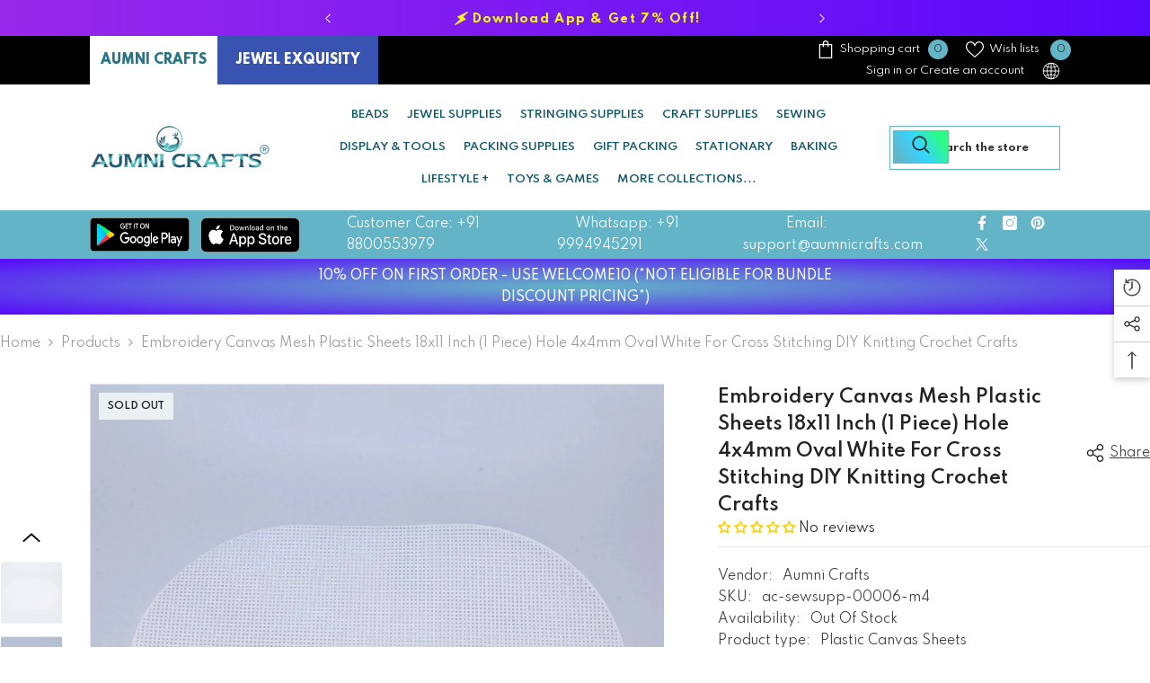

--- FILE ---
content_type: text/html; charset=utf-8
request_url: https://www.aumnicrafts.com/products/ac-sewsupp-00006-m4-embroidery-canvas-mesh-plastic-sheets-for-oval-white?variant=42815074238720&section_id=template--19105056162048__main
body_size: 20701
content:
<div id="shopify-section-template--19105056162048__main" class="shopify-section"><link href="//www.aumnicrafts.com/cdn/shop/t/90/assets/component-product.css?v=113200203555862624631739632200" rel="stylesheet" type="text/css" media="all" />
<link href="//www.aumnicrafts.com/cdn/shop/t/90/assets/component-price.css?v=169217460402389551881739632195" rel="stylesheet" type="text/css" media="all" />
<link href="//www.aumnicrafts.com/cdn/shop/t/90/assets/component-badge.css?v=58385199191654577521739632162" rel="stylesheet" type="text/css" media="all" />
<link href="//www.aumnicrafts.com/cdn/shop/t/90/assets/component-rte.css?v=131360998505457786651739632203" rel="stylesheet" type="text/css" media="all" />
<link href="//www.aumnicrafts.com/cdn/shop/t/90/assets/component-share.css?v=23553761141326501681739632205" rel="stylesheet" type="text/css" media="all" />
<link href="//www.aumnicrafts.com/cdn/shop/t/90/assets/component-tab.css?v=105532236889808808401739632209" rel="stylesheet" type="text/css" media="all" />
<link href="//www.aumnicrafts.com/cdn/shop/t/90/assets/component-product-form.css?v=154237152035803335341739632197" rel="stylesheet" type="text/css" media="all" />
<link href="//www.aumnicrafts.com/cdn/shop/t/90/assets/component-grid.css?v=14116691739327510611739632179" rel="stylesheet" type="text/css" media="all" />




    <style type="text/css">
    #ProductSection-template--19105056162048__main .productView-thumbnail .productView-thumbnail-link:after{
        padding-bottom: 110%;
    }

    #ProductSection-template--19105056162048__main .custom-cursor__inner .arrow:before,
    #ProductSection-template--19105056162048__main .custom-cursor__inner .arrow:after {
        background-color: #000000;
    }

    #ProductSection-template--19105056162048__main .tabs-contents .toggleLink,
    #ProductSection-template--19105056162048__main .tabs .tab .tab-title {
        font-size: 18px;
        font-weight: 600;
        text-transform: none;
        padding-top: 15px;
        padding-bottom: 15px;
    }

    

    

    @media (max-width: 1024px) {
        
            #ProductSection-template--19105056162048__main .container-full {
                padding-left: 15px;
                padding-right: 15px;
            }
            #ProductSection-template--19105056162048__main .moreItem-breadcrumb .container-full {
                padding-left: 0;
                padding-right: 0;
            }
        
    }

    @media (max-width: 550px) {
        #ProductSection-template--19105056162048__main .tabs-contents .toggleLink,
        #ProductSection-template--19105056162048__main .tabs .tab .tab-title {
            font-size: 16px;
        }
    }

    @media (max-width: 767px) {
        #ProductSection-template--19105056162048__main {
            padding-top: 0px;
            padding-bottom: 0px;
        }
        
            #ProductSection-template--19105056162048__main .container-full {
                padding-left: 10px;
                padding-right: 10px;
            }
            #ProductSection-template--19105056162048__main .moreItem-breadcrumb .container-full {
                padding-left: 0;
                padding-right: 0;
            }
        
        
        
    }

    @media (min-width: 1025px) {
        
            #ProductSection-template--19105056162048__main .container-full,
            #ProductSection-template--19105056162048__main .moreItem-breadcrumb {
                padding-left: 0px;
                padding-right: 0px;
            }
            #ProductSection-template--19105056162048__main .moreItem-breadcrumb .container-full {
                padding-left: 0;
                padding-right: 0;
            }
        
    }

    @media (min-width: 768px) and (max-width: 1199px) {
        #ProductSection-template--19105056162048__main {
            padding-top: 0px;
            padding-bottom: 0px;
        }
    }

    @media (min-width: 1200px) {
        #ProductSection-template--19105056162048__main {
            padding-top: 0px;
            padding-bottom: 0px;
        }
    }
</style>
<script>
    window.product_inven_array_7757952778496 = {
        
            '42815074238720': '0',
        
    };

    window.selling_array_7757952778496 = {
        
            '42815074238720': 'deny',
        
    };

    window.subtotal = {
        show: true,
        style: 1,
        text: `Add to cart - [value]`
    };
  
    window.variant_image_group = 'false';
  
</script><link rel="stylesheet" href="//www.aumnicrafts.com/cdn/shop/t/90/assets/component-fancybox.css?v=159959859525688513561739632176" media="print" onload="this.media='all'">
    <noscript><link href="//www.aumnicrafts.com/cdn/shop/t/90/assets/component-fancybox.css?v=159959859525688513561739632176" rel="stylesheet" type="text/css" media="all" /></noscript><div class="popup product-details product-default" data-section-id="template--19105056162048__main" data-section-type="product" id="ProductSection-template--19105056162048__main" data-has-combo="false" data-image-opo>
    
<div class="productView-moreItem moreItem-breadcrumb "
            style="--spacing-top: 10px;
            --spacing-bottom: 20px;
            --spacing-top-mb: 0px;
            --spacing-bottom-mb: 10px;
            --breadcrumb-bg:rgba(0,0,0,0);
            --breadcrumb-mb-bg: #f6f6f6;
            "
        >
            
                <div class="breadcrumb-bg">
            
                <div class="container-full">
                    

<link href="//www.aumnicrafts.com/cdn/shop/t/90/assets/component-breadcrumb.css?v=20837817899444488451739632164" rel="stylesheet" type="text/css" media="all" />
<breadcrumb-component class="breadcrumb-container style--line_clamp_1 scroll-trigger animate--slide-in" data-collection-title="" data-collection-all="/collections/all">
        <nav class="breadcrumb breadcrumb-left" role="navigation" aria-label="breadcrumbs">
            <a class="link home-link" href="/">Home</a><span class="separate" aria-hidden="true"><svg xmlns="http://www.w3.org/2000/svg" viewBox="0 0 24 24"><path d="M 7.75 1.34375 L 6.25 2.65625 L 14.65625 12 L 6.25 21.34375 L 7.75 22.65625 L 16.75 12.65625 L 17.34375 12 L 16.75 11.34375 Z"></path></svg></span>
                <span>Embroidery Canvas Mesh Plastic Sheets 18x11 Inch (1 Piece) Hole 4x4mm Oval White For Cross Stitching DIY Knitting Crochet Crafts</span><span class="observe-element" style="width: 1px; height: 1px; background: transparent; display: inline-block; flex-shrink: 0;"></span>
        </nav>
    </breadcrumb-component>
    <script type="text/javascript">
        if (typeof breadcrumbComponentDeclare == 'undefined') {
            class BreadcrumbComponent extends HTMLElement {
                constructor() {
                    super();
                    this.firstPostCollection();
                    this.getCollection();
                }

                connectedCallback() {
                    this.firstLink = this.querySelector('.link.home-link')
                    this.lastLink = this.querySelector('.observe-element')
                    this.classList.add('initialized');
                    this.initObservers();
                }

                static createHandler(position = 'first', breadcrumb = null) {
                    const handler = (entries, observer) => {
                        entries.forEach(entry => {
                            if (breadcrumb == null) return observer.disconnect();
                            if (entry.isIntersecting ) {
                                breadcrumb.classList.add(`disable-${position}`);
                            } else {
                                breadcrumb.classList.remove(`disable-${position}`);
                            }
                        })
                    }
                    return handler;
                }

                initObservers() {
                    const scrollToFirstHandler = BreadcrumbComponent.createHandler('first', this);
                    const scrollToLastHandler = BreadcrumbComponent.createHandler('last', this);
                    
                    this.scrollToFirstObserver = new IntersectionObserver(scrollToFirstHandler, { threshold: 1 });
                    this.scrollToLastObserver = new IntersectionObserver(scrollToLastHandler, { threshold: 0.6 });

                    this.scrollToFirstObserver.observe(this.firstLink);
                    this.scrollToLastObserver.observe(this.lastLink);
                }

                firstPostCollection() {
                    if (!document.body.matches('.template-collection')) return;
                    this.postCollection(true);
                    this.checkCollection();
                }

                postCollection(showCollection) {
                    const title = this.dataset.collectionTitle ? this.dataset.collectionTitle : "Products";
                    let collection = {name: title, url: window.location.pathname, show: showCollection};
                    localStorage.setItem('_breadcrumb_collection', JSON.stringify(collection));
                }

                checkCollection() {
                    document.addEventListener("click", (event) => {
                        const target = event.target;
                        if (!target.matches('.card-link')) return;
                        target.closest('.shopify-section[id*="product-grid"]') == null ? this.postCollection(false) : this.postCollection(true);
                    });
                }

                getCollection() {
                    if (!document.body.matches('.template-product')) return;
                    const collection = JSON.parse(localStorage.getItem('_breadcrumb_collection'));
                    let checkCollection = document.referrer.indexOf('/collections/') !== -1 && (new URL(document.referrer)).pathname == collection.url && collection && collection.show ? true : false;
                    const breadcrumb = `<a class="breadcrumb-collection animate--text" href="${checkCollection ? collection.url : this.dataset.collectionAll}">${checkCollection ? collection.name : "Products"}</a><span class="separate animate--text" aria-hidden="true"><svg xmlns="http://www.w3.org/2000/svg" viewBox="0 0 24 24"><path d="M 7.75 1.34375 L 6.25 2.65625 L 14.65625 12 L 6.25 21.34375 L 7.75 22.65625 L 16.75 12.65625 L 17.34375 12 L 16.75 11.34375 Z"></path></svg></span>`;
                    this.querySelectorAll('.separate')[0]?.insertAdjacentHTML("afterend", breadcrumb);
                }
            }   

            window.addEventListener('load', () => {
                customElements.define('breadcrumb-component', BreadcrumbComponent);
            })

            var breadcrumbComponentDeclare = BreadcrumbComponent;
        }
    </script>
                </div>
            
                </div>
            
        </div>
    
    <div class="container-full productView-container">
        <div class="productView halo-productView layout-1 positionMainImage--left productView-sticky" data-product-handle="ac-sewsupp-00006-m4-embroidery-canvas-mesh-plastic-sheets-for-oval-white"><div class="productView-top">
                    <div class="halo-productView-left productView-images clearfix scroll-trigger animate--fade-in" data-image-gallery><div class="cursor-wrapper handleMouseLeave">
                                <div class="custom-cursor custom-cursor__outer">
                                    <div class="custom-cursor custom-cursor__inner">
                                        <span class="arrow arrow-bar fadeIn"></span>
                                    </div>
                                </div>
                            </div><div class="productView-images-wrapper" data-video-popup>
                            <div class="productView-image-wrapper"><div class="productView-badge has-badge-js badge-left halo-productBadges halo-productBadges--left date-114783071 date1-1328 sale_badge_disable"
        data-text-sale-badge="Sale"
        
        data-new-badge-number="100"
    ><span class="badge sold-out-badge" aria-hidden="true">
                Sold out
            </span></div>
<div class="productView-nav style-1 image-fit-contain" 
                                    data-image-gallery-main
                                    data-arrows-desk="true"
                                    data-arrows-mobi="true"
                                    data-counter-mobi="true"
                                    data-media-count="4"
                                ><div class="productView-image productView-image-adapt fit-contain" data-index="1">
                                                    <div class="productView-img-container product-single__media" data-media-id="29609478979840"
                                                        
                                                            
                                                                
                                                                    style="padding-bottom: 100.0%;"
                                                                
                                                            
                                                        
                                                    >
                                                        <div 
                                                            class="media" 
                                                             
                                                             data-fancybox="images" href="//www.aumnicrafts.com/cdn/shop/products/ac-sewsupp-00006_m4_img1.jpg?v=1652964793" 
                                                        >
                                                            <img id="product-featured-image-29609478979840"
                                                                srcset="//www.aumnicrafts.com/cdn/shop/products/ac-sewsupp-00006_m4_img1.jpg?v=1652964793"
                                                                src="//www.aumnicrafts.com/cdn/shop/products/ac-sewsupp-00006_m4_img1.jpg?v=1652964793"
                                                                data-src="//www.aumnicrafts.com/cdn/shop/products/ac-sewsupp-00006_m4_img1.jpg?v=1652964793"
                                                                alt="Embroidery Canvas Mesh Plastic Sheets 18x11 Inch (1 Piece) Hole 4x4mm Oval White For Cross Stitching DIY Knitting Crochet Crafts [ac-sewsupp-00006-m4]"
                                                                sizes="(min-width: 2000px) 1500px, (min-width: 1200px) 1200px, (min-width: 768px) calc((100vw - 30px) / 2), calc(100vw - 20px)"
                                                                width="1000"
                                                                height="1000"
                                                                data-sizes="auto"
                                                                data-main-image
                                                                data-index="1"
                                                                data-cursor-image
                                                                
                                                            /></div>
                                                    </div>
                                                </div><div class="productView-image productView-image-adapt fit-contain" data-index="2">
                                                    <div class="productView-img-container product-single__media" data-media-id="29609479012608"
                                                        
                                                            
                                                                
                                                                    style="padding-bottom: 100.0%;"
                                                                
                                                            
                                                        
                                                    >
                                                        <div 
                                                            class="media" 
                                                             
                                                             data-fancybox="images" href="//www.aumnicrafts.com/cdn/shop/products/ac-sewsupp-00006_m4_img2.jpg?v=1652964793" 
                                                        >
                                                            <img id="product-featured-image-29609479012608"
                                                                data-srcset="//www.aumnicrafts.com/cdn/shop/products/ac-sewsupp-00006_m4_img2.jpg?v=1652964793"
                                                                
                                                                data-src="//www.aumnicrafts.com/cdn/shop/products/ac-sewsupp-00006_m4_img2.jpg?v=1652964793"
                                                                alt="Embroidery Canvas Mesh Plastic Sheets 18x11 Inch (1 Piece) Hole 4x4mm Oval White For Cross Stitching DIY Knitting Crochet Crafts [ac-sewsupp-00006-m4]"
                                                                sizes="(min-width: 2000px) 1500px, (min-width: 1200px) 1200px, (min-width: 768px) calc((100vw - 30px) / 2), calc(100vw - 20px)"
                                                                width="1000"
                                                                height="1000"
                                                                data-sizes="auto"
                                                                data-main-image
                                                                data-index="2"
                                                                data-cursor-image
                                                                class="lazyload" loading="lazy"
                                                            /><span class="data-lazy-loading"></span></div>
                                                    </div>
                                                </div><div class="productView-image productView-image-adapt fit-contain" data-index="3">
                                                    <div class="productView-img-container product-single__media" data-media-id="29609479045376"
                                                        
                                                            
                                                                
                                                                    style="padding-bottom: 100.0%;"
                                                                
                                                            
                                                        
                                                    >
                                                        <div 
                                                            class="media" 
                                                             
                                                             data-fancybox="images" href="//www.aumnicrafts.com/cdn/shop/products/ac-sewsupp-00006_m4_img3.jpg?v=1652964794" 
                                                        >
                                                            <img id="product-featured-image-29609479045376"
                                                                data-srcset="//www.aumnicrafts.com/cdn/shop/products/ac-sewsupp-00006_m4_img3.jpg?v=1652964794"
                                                                
                                                                data-src="//www.aumnicrafts.com/cdn/shop/products/ac-sewsupp-00006_m4_img3.jpg?v=1652964794"
                                                                alt="Embroidery Canvas Mesh Plastic Sheets 18x11 Inch (1 Piece) Hole 4x4mm Oval White For Cross Stitching DIY Knitting Crochet Crafts [ac-sewsupp-00006-m4]"
                                                                sizes="(min-width: 2000px) 1500px, (min-width: 1200px) 1200px, (min-width: 768px) calc((100vw - 30px) / 2), calc(100vw - 20px)"
                                                                width="1500"
                                                                height="1500"
                                                                data-sizes="auto"
                                                                data-main-image
                                                                data-index="3"
                                                                data-cursor-image
                                                                class="lazyload" loading="lazy"
                                                            /><span class="data-lazy-loading"></span></div>
                                                    </div>
                                                </div><div class="productView-image productView-image-adapt fit-contain" data-index="4">
                                                    <div class="productView-img-container product-single__media" data-media-id="29609479078144"
                                                        
                                                            
                                                                
                                                                    style="padding-bottom: 100.0%;"
                                                                
                                                            
                                                        
                                                    >
                                                        <div 
                                                            class="media" 
                                                             
                                                             data-fancybox="images" href="//www.aumnicrafts.com/cdn/shop/products/ac-sewsupp-00006_m4_img4.jpg?v=1652964794" 
                                                        >
                                                            <img id="product-featured-image-29609479078144"
                                                                data-srcset="//www.aumnicrafts.com/cdn/shop/products/ac-sewsupp-00006_m4_img4.jpg?v=1652964794"
                                                                
                                                                data-src="//www.aumnicrafts.com/cdn/shop/products/ac-sewsupp-00006_m4_img4.jpg?v=1652964794"
                                                                alt="Embroidery Canvas Mesh Plastic Sheets 18x11 Inch (1 Piece) Hole 4x4mm Oval White For Cross Stitching DIY Knitting Crochet Crafts [ac-sewsupp-00006-m4]"
                                                                sizes="(min-width: 2000px) 1500px, (min-width: 1200px) 1200px, (min-width: 768px) calc((100vw - 30px) / 2), calc(100vw - 20px)"
                                                                width="1500"
                                                                height="1500"
                                                                data-sizes="auto"
                                                                data-main-image
                                                                data-index="4"
                                                                data-cursor-image
                                                                class="lazyload" loading="lazy"
                                                            /><span class="data-lazy-loading"></span></div>
                                                    </div>
                                                </div></div><div class="productView-videoPopup"></div><div class="productView-iconZoom">
                                        <svg  class="icon icon-zoom-1" xmlns="http://www.w3.org/2000/svg" aria-hidden="true" focusable="false" role="presentation" viewBox="0 0 448 512"><path d="M416 176V86.63L246.6 256L416 425.4V336c0-8.844 7.156-16 16-16s16 7.156 16 16v128c0 8.844-7.156 16-16 16h-128c-8.844 0-16-7.156-16-16s7.156-16 16-16h89.38L224 278.6L54.63 448H144C152.8 448 160 455.2 160 464S152.8 480 144 480h-128C7.156 480 0 472.8 0 464v-128C0 327.2 7.156 320 16 320S32 327.2 32 336v89.38L201.4 256L32 86.63V176C32 184.8 24.84 192 16 192S0 184.8 0 176v-128C0 39.16 7.156 32 16 32h128C152.8 32 160 39.16 160 48S152.8 64 144 64H54.63L224 233.4L393.4 64H304C295.2 64 288 56.84 288 48S295.2 32 304 32h128C440.8 32 448 39.16 448 48v128C448 184.8 440.8 192 432 192S416 184.8 416 176z"></path></svg>
                                    </div></div><div class="productView-thumbnail-wrapper">
                                    <div class="productView-for clearfix" data-max-thumbnail-to-show="4"><div class="productView-thumbnail" data-media-id="template--19105056162048__main-29609478979840">
                                                        <div class="productView-thumbnail-link" data-image="//www.aumnicrafts.com/cdn/shop/products/ac-sewsupp-00006_m4_img1_large.jpg?v=1652964793">
                                                            <img srcset="//www.aumnicrafts.com/cdn/shop/products/ac-sewsupp-00006_m4_img1_compact.jpg?v=1652964793" src="//www.aumnicrafts.com/cdn/shop/products/ac-sewsupp-00006_m4_img1_compact.jpg?v=1652964793" alt="Embroidery Canvas Mesh Plastic Sheets 18x11 Inch (1 Piece) Hole 4x4mm Oval White For Cross Stitching DIY Knitting Crochet Crafts [ac-sewsupp-00006-m4]"  /></div>
                                                    </div><div class="productView-thumbnail" data-media-id="template--19105056162048__main-29609479012608">
                                                        <div class="productView-thumbnail-link" data-image="//www.aumnicrafts.com/cdn/shop/products/ac-sewsupp-00006_m4_img2_large.jpg?v=1652964793">
                                                            <img srcset="//www.aumnicrafts.com/cdn/shop/products/ac-sewsupp-00006_m4_img2_compact.jpg?v=1652964793" src="//www.aumnicrafts.com/cdn/shop/products/ac-sewsupp-00006_m4_img2_compact.jpg?v=1652964793" alt="Embroidery Canvas Mesh Plastic Sheets 18x11 Inch (1 Piece) Hole 4x4mm Oval White For Cross Stitching DIY Knitting Crochet Crafts [ac-sewsupp-00006-m4]"  /></div>
                                                    </div><div class="productView-thumbnail" data-media-id="template--19105056162048__main-29609479045376">
                                                        <div class="productView-thumbnail-link" data-image="//www.aumnicrafts.com/cdn/shop/products/ac-sewsupp-00006_m4_img3_large.jpg?v=1652964794">
                                                            <img srcset="//www.aumnicrafts.com/cdn/shop/products/ac-sewsupp-00006_m4_img3_compact.jpg?v=1652964794" src="//www.aumnicrafts.com/cdn/shop/products/ac-sewsupp-00006_m4_img3_compact.jpg?v=1652964794" alt="Embroidery Canvas Mesh Plastic Sheets 18x11 Inch (1 Piece) Hole 4x4mm Oval White For Cross Stitching DIY Knitting Crochet Crafts [ac-sewsupp-00006-m4]"  /></div>
                                                    </div><div class="productView-thumbnail" data-media-id="template--19105056162048__main-29609479078144">
                                                        <div class="productView-thumbnail-link" data-image="//www.aumnicrafts.com/cdn/shop/products/ac-sewsupp-00006_m4_img4_large.jpg?v=1652964794">
                                                            <img srcset="//www.aumnicrafts.com/cdn/shop/products/ac-sewsupp-00006_m4_img4_compact.jpg?v=1652964794" src="//www.aumnicrafts.com/cdn/shop/products/ac-sewsupp-00006_m4_img4_compact.jpg?v=1652964794" alt="Embroidery Canvas Mesh Plastic Sheets 18x11 Inch (1 Piece) Hole 4x4mm Oval White For Cross Stitching DIY Knitting Crochet Crafts [ac-sewsupp-00006-m4]"  /></div>
                                                    </div></div>
                                </div></div>
                    </div>
                    <div class="halo-productView-right productView-details clearfix">
                        <div class="productView-product clearfix"><div class="productView-moreItem scroll-trigger animate--fade-in"
                                            style="--spacing-top: 0px;
                                            --spacing-bottom: 10px"
                                        >
                                            <div class="halo-share-3">
        <h1 class="productView-title" style="--color-title: #232323;--fontsize-text: 20px;--fontsize-mb-text: 18px;"><span>Embroidery Canvas Mesh Plastic Sheets 18x11 Inch (1 Piece) Hole 4x4mm Oval White For Cross Stitching DIY Knitting Crochet Crafts</span></h1>
        <share-button class="share-button halo-socialShare productView-share style-3"><div class="share-content scroll-trigger animate--fade-in">
            <button class="share-button__button button"><svg class="icon" viewBox="0 0 227.216 227.216"><path d="M175.897,141.476c-13.249,0-25.11,6.044-32.98,15.518l-51.194-29.066c1.592-4.48,2.467-9.297,2.467-14.317c0-5.019-0.875-9.836-2.467-14.316l51.19-29.073c7.869,9.477,19.732,15.523,32.982,15.523c23.634,0,42.862-19.235,42.862-42.879C218.759,19.229,199.531,0,175.897,0C152.26,0,133.03,19.229,133.03,42.865c0,5.02,0.874,9.838,2.467,14.319L84.304,86.258c-7.869-9.472-19.729-15.514-32.975-15.514c-23.64,0-42.873,19.229-42.873,42.866c0,23.636,19.233,42.865,42.873,42.865c13.246,0,25.105-6.042,32.974-15.513l51.194,29.067c-1.593,4.481-2.468,9.3-2.468,14.321c0,23.636,19.23,42.865,42.867,42.865c23.634,0,42.862-19.23,42.862-42.865C218.759,160.71,199.531,141.476,175.897,141.476z M175.897,15c15.363,0,27.862,12.5,27.862,27.865c0,15.373-12.499,27.879-27.862,27.879c-15.366,0-27.867-12.506-27.867-27.879C148.03,27.5,160.531,15,175.897,15z M51.33,141.476c-15.369,0-27.873-12.501-27.873-27.865c0-15.366,12.504-27.866,27.873-27.866c15.363,0,27.861,12.5,27.861,27.866C79.191,128.975,66.692,141.476,51.33,141.476z M175.897,212.216c-15.366,0-27.867-12.501-27.867-27.865c0-15.37,12.501-27.875,27.867-27.875c15.363,0,27.862,12.505,27.862,27.875C203.759,199.715,191.26,212.216,175.897,212.216z"></path></svg> <span>Share</span></button>
            <div class="share-button__fallback">
                <div class="share-header">
                    <h2 class="share-title"><span>Share</span></h2>
                    <button type="button" class="share-button__close" aria-label="Close"><svg xmlns="http://www.w3.org/2000/svg" viewBox="0 0 48 48" ><path d="M 38.982422 6.9707031 A 2.0002 2.0002 0 0 0 37.585938 7.5859375 L 24 21.171875 L 10.414062 7.5859375 A 2.0002 2.0002 0 0 0 8.9785156 6.9804688 A 2.0002 2.0002 0 0 0 7.5859375 10.414062 L 21.171875 24 L 7.5859375 37.585938 A 2.0002 2.0002 0 1 0 10.414062 40.414062 L 24 26.828125 L 37.585938 40.414062 A 2.0002 2.0002 0 1 0 40.414062 37.585938 L 26.828125 24 L 40.414062 10.414062 A 2.0002 2.0002 0 0 0 38.982422 6.9707031 z"/></svg><span>Close</span></button>
                </div>
                <div class="wrapper-content">
                    <label class="form-label">Copy link</label>
                    <div class="share-group">
                        <div class="form-field">
                            <input type="text" class="field__input" id="url" value="https://www.aumnicrafts.in/products/ac-sewsupp-00006-m4-embroidery-canvas-mesh-plastic-sheets-for-oval-white" placeholder="Link" data-url="https://www.aumnicrafts.in/products/ac-sewsupp-00006-m4-embroidery-canvas-mesh-plastic-sheets-for-oval-white" onclick="this.select();" readonly>
                            <label class="field__label hiddenLabels" for="url">Link</label>
                        </div>
                        <button class="button button--primary button-copy"><svg class="icon icon-clipboard" width="11" height="13" fill="none" xmlns="http://www.w3.org/2000/svg" aria-hidden="true" focusable="false"><path fill-rule="evenodd" clip-rule="evenodd" d="M2 1a1 1 0 011-1h7a1 1 0 011 1v9a1 1 0 01-1 1V1H2zM1 2a1 1 0 00-1 1v9a1 1 0 001 1h7a1 1 0 001-1V3a1 1 0 00-1-1H1zm0 10V3h7v9H1z" fill="currentColor"/></svg>
 Copy link</button>
                    </div>
                    <span id="ShareMessage-7757952778496" class="share-button__message hidden" role="status" aria-hidden="true">Link copied to clipboard!</span><div class="share_toolbox clearfix"><label class="form-label">Share</label> <ul class="social-share"><li class="social-share__item"><a class="facebook" href="https://www.facebook.com/sharer/sharer.php?u=https://www.aumnicrafts.in/products/ac-sewsupp-00006-m4-embroidery-canvas-mesh-plastic-sheets-for-oval-white" title='Facebook' data-no-instant rel="noopener noreferrer nofollow" target="_blank"><svg aria-hidden="true" focusable="false" role="presentation" xmlns="http://www.w3.org/2000/svg" viewBox="0 0 320 512" class="icon icon-facebook"><path d="M279.14 288l14.22-92.66h-88.91v-60.13c0-25.35 12.42-50.06 52.24-50.06h40.42V6.26S260.43 0 225.36 0c-73.22 0-121.08 44.38-121.08 124.72v70.62H22.89V288h81.39v224h100.17V288z"></path></svg></a></li><li class="social-share__item"><a class="twitter" href="http://twitter.com/share?text=Embroidery%20Canvas%20Mesh%20Plastic%20Sheets%2018x11%20Inch%20(1%20Piece)%20Hole%204x4mm%20Oval%20White%20For%20Cross%20Stitching%20DIY%20Knitting%20Crochet%20Crafts&amp;url=https://www.aumnicrafts.in/products/ac-sewsupp-00006-m4-embroidery-canvas-mesh-plastic-sheets-for-oval-white" title='Twitter' data-no-instant rel="noopener noreferrer nofollow" target="_blank"><svg aria-hidden="true" focusable="false" role="presentation" class="icon icon-twitter" viewBox="0 0 35 35">
<path d="M20.3306 15.2794L31.4059 3H28.7809L19.1669 13.6616L11.4844 3H2.625L14.2406 19.124L2.625 32H5.25L15.4044 20.7397L23.5178 32H32.3772L20.3306 15.2794ZM16.7366 19.2649L15.5597 17.6595L6.195 4.885H10.2266L17.7822 15.1945L18.9591 16.7999L28.7831 30.202H24.7516L16.7366 19.2649Z"></path>
</svg>
</a></li><li class="social-share__item"><a class="pinterest" href="http://pinterest.com/pin/create/button/?url=https://www.aumnicrafts.in/products/ac-sewsupp-00006-m4-embroidery-canvas-mesh-plastic-sheets-for-oval-white&amp;media=http://www.aumnicrafts.com/cdn/shop/products/ac-sewsupp-00006_m4_img1.jpg?crop=center&height=1024&v=1652964793&width=1024&amp;description=Embroidery%20Canvas%20Mesh%20Plastic%20Sheets%2018x11%20Inch%20(1%20Piece)%20Hole%204x4mm%20Oval%20White%20For%20Cross%20Stitching%20DIY%20Knitting%20Crochet%20Crafts" title='Pinterest' data-no-instant rel="noopener noreferrer nofollow" target="_blank"><svg aria-hidden="true" focusable="false" role="presentation" class="icon icon-pinterest" viewBox="0 0 17 18"><path d="M8.48.58a8.42 8.42 0 015.9 2.45 8.42 8.42 0 011.33 10.08 8.28 8.28 0 01-7.23 4.16 8.5 8.5 0 01-2.37-.32c.42-.68.7-1.29.85-1.8l.59-2.29c.14.28.41.52.8.73.4.2.8.31 1.24.31.87 0 1.65-.25 2.34-.75a4.87 4.87 0 001.6-2.05 7.3 7.3 0 00.56-2.93c0-1.3-.5-2.41-1.49-3.36a5.27 5.27 0 00-3.8-1.43c-.93 0-1.8.16-2.58.48A5.23 5.23 0 002.85 8.6c0 .75.14 1.41.43 1.98.28.56.7.96 1.27 1.2.1.04.19.04.26 0 .07-.03.12-.1.15-.2l.18-.68c.05-.15.02-.3-.11-.45a2.35 2.35 0 01-.57-1.63A3.96 3.96 0 018.6 4.8c1.09 0 1.94.3 2.54.89.61.6.92 1.37.92 2.32 0 .8-.11 1.54-.33 2.21a3.97 3.97 0 01-.93 1.62c-.4.4-.87.6-1.4.6-.43 0-.78-.15-1.06-.47-.27-.32-.36-.7-.26-1.13a111.14 111.14 0 01.47-1.6l.18-.73c.06-.26.09-.47.09-.65 0-.36-.1-.66-.28-.89-.2-.23-.47-.35-.83-.35-.45 0-.83.2-1.13.62-.3.41-.46.93-.46 1.56a4.1 4.1 0 00.18 1.15l.06.15c-.6 2.58-.95 4.1-1.08 4.54-.12.55-.16 1.2-.13 1.94a8.4 8.4 0 01-5-7.65c0-2.3.81-4.28 2.44-5.9A8.04 8.04 0 018.48.57z"></svg>
</a></li><li class="social-share__item"><a class="tumblr" href="//tumblr.com/widgets/share/tool?canonicalUrl=https://www.aumnicrafts.in/products/ac-sewsupp-00006-m4-embroidery-canvas-mesh-plastic-sheets-for-oval-white" title='Tumblr' data-no-instant rel="noopener noreferrer nofollow" data-content="http://www.aumnicrafts.com/cdn/shop/products/ac-sewsupp-00006_m4_img1.jpg?crop=center&height=1024&v=1652964793&width=1024" target="_blank"><svg aria-hidden="true" focusable="false" role="presentation" class="icon icon-tumblr" viewBox="0 0 91 161"><path fill-rule="evenodd" d="M64 160.3c-24 0-42-12.3-42-41.8V71.3H.3V45.7c24-6.2 34-26.9 35.2-44.7h24.9v40.5h29v29.8h-29v41.1c0 12.3 6.2 16.6 16.1 16.6h14v31.3H64"></svg>
</a></li><li class="social-share__item"><a class="telegram" href="https://telegram.me/share/url?url=https://www.aumnicrafts.in/products/ac-sewsupp-00006-m4-embroidery-canvas-mesh-plastic-sheets-for-oval-white" title='Telegram' data-no-instant rel="nofollow" target="_blank"><svg class="icon icon-telegram" role="presentation" viewBox="0 0 496 512"><path d="M248,8C111.033,8,0,119.033,0,256S111.033,504,248,504,496,392.967,496,256,384.967,8,248,8ZM362.952,176.66c-3.732,39.215-19.881,134.378-28.1,178.3-3.476,18.584-10.322,24.816-16.948,25.425-14.4,1.326-25.338-9.517-39.287-18.661-21.827-14.308-34.158-23.215-55.346-37.177-24.485-16.135-8.612-25,5.342-39.5,3.652-3.793,67.107-61.51,68.335-66.746.153-.655.3-3.1-1.154-4.384s-3.59-.849-5.135-.5q-3.283.746-104.608,69.142-14.845,10.194-26.894,9.934c-8.855-.191-25.888-5.006-38.551-9.123-15.531-5.048-27.875-7.717-26.8-16.291q.84-6.7,18.45-13.7,108.446-47.248,144.628-62.3c68.872-28.647,83.183-33.623,92.511-33.789,2.052-.034,6.639.474,9.61,2.885a10.452,10.452,0,0,1,3.53,6.716A43.765,43.765,0,0,1,362.952,176.66Z"></path></svg></a></li><li class="social-share__item"><a class="email" href="mailto:?subject=Embroidery%20Canvas%20Mesh%20Plastic%20Sheets%2018x11%20Inch%20(1%20Piece)%20Hole%204x4mm%20Oval%20White%20For%20Cross%20Stitching%20DIY%20Knitting%20Crochet%20Crafts&amp;body=https://www.aumnicrafts.in/products/ac-sewsupp-00006-m4-embroidery-canvas-mesh-plastic-sheets-for-oval-white" title='Email' data-no-instant rel="noopener noreferrer nofollow" target="_blank"><svg xmlns="http://www.w3.org/2000/svg" viewBox="0 0 24 24" aria-hidden="true" focusable="false" role="presentation" class="icon icon-mail"><path d="M 1 3 L 1 5 L 1 18 L 3 18 L 3 5 L 19 5 L 19 3 L 3 3 L 1 3 z M 5 7 L 5 7.1777344 L 14 12.875 L 23 7.125 L 23 7 L 5 7 z M 23 9.2832031 L 14 15 L 5 9.4160156 L 5 21 L 14 21 L 14 17 L 17 17 L 17 14 L 23 14 L 23 9.2832031 z M 19 16 L 19 19 L 16 19 L 16 21 L 19 21 L 19 24 L 21 24 L 21 21 L 24 21 L 24 19 L 21 19 L 21 16 L 19 16 z"/></svg></a></li><li class="social-share__item"><a class="whatsapp" href="https://wa.me/?text=Embroidery%20Canvas%20Mesh%20Plastic%20Sheets%2018x11%20Inch%20(1%20Piece)%20Hole%204x4mm%20Oval%20White%20For%20Cross%20Stitching%20DIY%20Knitting%20Crochet%20Crafts&#x20;https://www.aumnicrafts.in/products/ac-sewsupp-00006-m4-embroidery-canvas-mesh-plastic-sheets-for-oval-white" title='Whatsapp' data-no-instant rel="nofollow" target="_blank"><svg class="icon icon-whatsapp" xmlns="http://www.w3.org/2000/svg" xmlns:xlink="http://www.w3.org/1999/xlink" version="1.1" viewBox="0 0 256 256" xml:space="preserve"><defs></defs><g style="stroke: none; stroke-width: 0; stroke-dasharray: none; stroke-linecap: butt; stroke-linejoin: miter; stroke-miterlimit: 10; fill: none; fill-rule: nonzero; opacity: 1;" transform="translate(1.4065934065934016 1.4065934065934016) scale(2.81 2.81)"><path d="M 76.735 13.079 C 68.315 4.649 57.117 0.005 45.187 0 C 20.605 0 0.599 20.005 0.589 44.594 c -0.003 7.86 2.05 15.532 5.953 22.296 L 0.215 90 l 23.642 -6.202 c 6.514 3.553 13.848 5.426 21.312 5.428 h 0.018 c 0.001 0 -0.001 0 0 0 c 24.579 0 44.587 -20.007 44.597 -44.597 C 89.789 32.713 85.155 21.509 76.735 13.079 z M 27.076 46.217 c -0.557 -0.744 -4.55 -6.042 -4.55 -11.527 c 0 -5.485 2.879 -8.181 3.9 -9.296 c 1.021 -1.115 2.229 -1.394 2.972 -1.394 s 1.487 0.007 2.136 0.039 c 0.684 0.035 1.603 -0.26 2.507 1.913 c 0.929 2.231 3.157 7.717 3.436 8.274 c 0.279 0.558 0.464 1.208 0.093 1.952 c -0.371 0.743 -0.557 1.208 -1.114 1.859 c -0.557 0.651 -1.17 1.453 -1.672 1.952 c -0.558 0.556 -1.139 1.159 -0.489 2.274 c 0.65 1.116 2.886 4.765 6.199 7.72 c 4.256 3.797 7.847 4.973 8.961 5.531 c 1.114 0.558 1.764 0.465 2.414 -0.279 c 0.65 -0.744 2.786 -3.254 3.529 -4.369 c 0.743 -1.115 1.486 -0.929 2.507 -0.558 c 1.022 0.372 6.5 3.068 7.614 3.625 c 1.114 0.558 1.857 0.837 2.136 1.302 c 0.279 0.465 0.279 2.696 -0.65 5.299 c -0.929 2.603 -5.381 4.979 -7.522 5.298 c -1.92 0.287 -4.349 0.407 -7.019 -0.442 c -1.618 -0.513 -3.694 -1.199 -6.353 -2.347 C 34.934 58.216 27.634 46.961 27.076 46.217 z" style="stroke: none; stroke-width: 1; stroke-dasharray: none; stroke-linecap: butt; stroke-linejoin: miter; stroke-miterlimit: 10; fill: rgb(0,0,0); fill-rule: evenodd; opacity: 1;" transform=" matrix(1 0 0 1 0 0) " stroke-linecap="round"/></g></svg></a></li></ul></div></div>
            </div>
        </div></share-button><script src="//www.aumnicrafts.com/cdn/shop/t/90/assets/share.js?v=88463739455357580461739632246" defer="defer"></script>
    </div><!-- Start of Judge.me code -->
      <div style='' class='jdgm-widget jdgm-preview-badge' data-id='7757952778496' data-auto-install='false'>
        <div style='display:none' class='jdgm-prev-badge' data-average-rating='0.00' data-number-of-reviews='0' data-number-of-questions='0'> <span class='jdgm-prev-badge__stars' data-score='0.00' tabindex='0' aria-label='0.00 stars' role='button'> <span class='jdgm-star jdgm--off'></span><span class='jdgm-star jdgm--off'></span><span class='jdgm-star jdgm--off'></span><span class='jdgm-star jdgm--off'></span><span class='jdgm-star jdgm--off'></span> </span> <span class='jdgm-prev-badge__text'> No reviews </span> </div>
      </div>
      <!-- End of Judge.me code -->
                                        </div><div class="productView-moreItem scroll-trigger animate--slide-in"
                                                style="--spacing-top: 0px;
                                                --spacing-bottom: 12px"
                                            >
                                                <div class="productView-info has-border-top has-border-bottom" style="--color-border: #e6e6e6"><div class="productView-info-item">
            <span class="productView-info-name">
                Vendor:
            </span>
            <span class="productView-info-value"><a href="/collections/vendors?q=Aumni%20Crafts" title="Aumni Crafts">Aumni Crafts</a></span>
        </div><div class="productView-info-item" data-sku >
            <span class="productView-info-name">
                SKU:
            </span>
            <span class="productView-info-value">ac-sewsupp-00006-m4</span>
        </div><div class="productView-info-item" data-inventory data-stock-level="show">
            <span class="productView-info-name">
                Availability:
            </span>
            <span class="productView-info-value">
                
Out Of Stock

            </span>
        </div><div class="productView-info-item">
            <span class="productView-info-name">
                Product type:
            </span>
            <span class="productView-info-value">
                Plastic Canvas Sheets
            </span>
        </div></div>
                                            </div>
                                        <div class="productView-moreItem scroll-trigger animate--slide-in"
                                            style="--spacing-top: 0px;
                                            --spacing-bottom: 1px;
                                            --fontsize-text: 18px"
                                        >
                                            
                                                <div class="productView-price no-js-hidden clearfix" id="product-price-7757952778496"><div class="price price--medium price--sold-out ">
    <dl><div class="price__regular"><dd class="price__last"><span class="price-item price-item--regular"><span class=money>Rs 953.39 </span></span></dd>
        </div>
        <div class="price__sale show_saved_price"><dd class="price__compare" data-compare=""><s class="price-item price-item--regular"></s></dd><dd class="price__last price_percent" data-last="95339"><span class="price-item price-item--sale"><span class=money>Rs 953.39 </span></span></dd><dd class="price__label_sale price__label_percent"><span class="label_sale label_sale_percent">(-0%)</span>
            </dd></div>
        <small class="unit-price caption hidden">
            <dt class="visually-hidden">Unit price</dt>
            <dd class="price__last"><span></span><span aria-hidden="true">/</span><span class="visually-hidden">&nbsp;per&nbsp;</span><span></span></dd>
        </small>
    </dl>
</div>
</div>
                                        </div>
                                            <div class="productView-moreItem scroll-trigger animate--slide-in"
    style="--spacing-top: 0px;
    --spacing-bottom: 8px;
    --color-text: "
>
    <div class="productView-hotStock style-2 is-hide" data-hot-stock="20" 1  data-current-inventory="0"><span class="hotStock-text">
                Please hurry! Only 0 left in stock
            </span>
            <div class="hotStock-progress">
                <span class="hotStock-progress-item"></span>
            </div></div>
</div>

                                        

                                            <div class="productView-moreItem productView-moreItem-product-variant scroll-trigger animate--slide-in"
                                                style="--spacing-top: 0px;
                                                --spacing-bottom: 0px"
                                            ><div class="productView-options has-border-bottom" style="--color-border: #e6e6e6" data-lang="en" data-default-lang="bm"><div class="productView-variants halo-productOptions" id="product-option-7757952778496"  data-type="button"><variant-radios class="no-js-hidden product-option has-default" data-product="7757952778496" data-section="template--19105056162048__main" data-url="/products/ac-sewsupp-00006-m4-embroidery-canvas-mesh-plastic-sheets-for-oval-white"><fieldset class="js product-form__input clearfix" data-product-attribute="set-rectangle" data-option-index="0">
                            <legend class="form__label">
                                Select Size:
                                <span data-header-option>
                                    18x11 Inch
                                </span>
                            </legend><input class="product-form__radio" type="radio" id="option-7757952778496-Select Size-0"
                                        name="Select Size"
                                        value="18x11 Inch"
                                        checked
                                        
                                        data-variant-id="42815074238720"
                                    ><label class="product-form__label soldout" for="option-7757952778496-Select Size-0" data-variant-id="42815074238720">
                                            <span class="text">18x11 Inch</span>
                                        </label></fieldset><fieldset class="js product-form__input clearfix" data-product-attribute="set-rectangle" data-option-index="1">
                            <legend class="form__label">
                                Select Package:
                                <span data-header-option>
                                    1 Piece
                                </span>
                            </legend><input class="product-form__radio" type="radio" id="option-7757952778496-Select Package-0"
                                        name="Select Package"
                                        value="1 Piece"
                                        checked
                                        
                                        data-variant-id="42815074238720"
                                    ><label class="product-form__label soldout" for="option-7757952778496-Select Package-0" data-variant-id="42815074238720">
                                            <span class="text">1 Piece</span>
                                        </label></fieldset><script type="application/json">
                        [{"id":42815074238720,"title":"18x11 Inch \/ 1 Piece","option1":"18x11 Inch","option2":"1 Piece","option3":null,"sku":"ac-sewsupp-00006-m4","requires_shipping":true,"taxable":true,"featured_image":{"id":37044222722304,"product_id":7757952778496,"position":1,"created_at":"2022-05-19T18:23:13+05:30","updated_at":"2022-05-19T18:23:13+05:30","alt":"Embroidery Canvas Mesh Plastic Sheets 18x11 Inch (1 Piece) Hole 4x4mm Oval White For Cross Stitching DIY Knitting Crochet Crafts [ac-sewsupp-00006-m4]","width":1000,"height":1000,"src":"\/\/www.aumnicrafts.com\/cdn\/shop\/products\/ac-sewsupp-00006_m4_img1.jpg?v=1652964793","variant_ids":[42815074238720]},"available":false,"name":"Embroidery Canvas Mesh Plastic Sheets 18x11 Inch (1 Piece) Hole 4x4mm Oval White For Cross Stitching DIY Knitting Crochet Crafts - 18x11 Inch \/ 1 Piece","public_title":"18x11 Inch \/ 1 Piece","options":["18x11 Inch","1 Piece"],"price":95339,"weight":330,"compare_at_price":null,"inventory_management":"shopify","barcode":"","featured_media":{"alt":"Embroidery Canvas Mesh Plastic Sheets 18x11 Inch (1 Piece) Hole 4x4mm Oval White For Cross Stitching DIY Knitting Crochet Crafts [ac-sewsupp-00006-m4]","id":29609478979840,"position":1,"preview_image":{"aspect_ratio":1.0,"height":1000,"width":1000,"src":"\/\/www.aumnicrafts.com\/cdn\/shop\/products\/ac-sewsupp-00006_m4_img1.jpg?v=1652964793"}},"requires_selling_plan":false,"selling_plan_allocations":[]}]
                    </script>
                </variant-radios></div>
        <noscript>
            <div class="product-form__input">
                <label class="form__label" for="Variants-template--19105056162048__main">
                    Product variants
                </label>
                <div class="select">
                <select name="id" id="Variants-template--19105056162048__main" class="select__select" form="product-form"><option
                            selected="selected"
                            disabled
                            value="42815074238720"
                        >
                            18x11 Inch / 1 Piece
 - Sold out
                            - Rs 953.39
                        </option></select>
            </div>
          </div>
        </noscript></div>
                                            </div>
                                        
<div class="productView-moreItem scroll-trigger animate--slide-in"
                                            style="--spacing-top: 0px;
                                            --spacing-bottom: 12px"
                                        >
                                            
                                        </div><div id="shopify-block-ASWpYN1grKzdRV3NnN__sc_back_in_stock_app_block_Yq4RpT" class="shopify-block shopify-app-block">
  <script data-app="esc-out-of-stock" data-version="3" type="text/json">
    [
      
      {
        "id":42815074238720,
        "title":"18x11 Inch / 1 Piece",
        "option1":"18x11 Inch",
        "option2":"1 Piece",
        "option3":null,
        "sku":"ac-sewsupp-00006-m4",
        "requires_shipping":true,
        "taxable":true,
        "featured_image":"products/ac-sewsupp-00006_m4_img1.jpg",
        "available":false,
        "name":" | escape",
        "public_title":" | escape",
        "options":["18x11 Inch","1 Piece"],
        "price":95339,
        "weight":330,
        "compare_at_price":null,
        "inventory_quantity":0,
        "inventory_management":"shopify",
        "inventory_policy":"deny",
        "barcode":""}
      
    ]
  </script>
  <script data-app="esc-out-of-stock-locale" type="text/json">
    [
      
      
      {"iso_code":"en"}
      
      
    ]
  </script>



</div>

<div class="productView-moreItem scroll-trigger animate--slide-in"
                                                    style="--spacing-top: 0px;
                                                    --spacing-bottom: 15px"
                                                ><div class="quantity_selector">
                                                            <quantity-input class="productView-quantity quantity__group quantity__group--2 quantity__style--1 clearfix">
	    <label class="form-label quantity__label" for="quantity-7757952778496-2">
	        Quantity:
	    </label>
	    <div class="quantity__container">
		    <button type="button" name="minus" class="minus btn-quantity">
		    	<span class="visually-hidden">Decrease quantity for Embroidery Canvas Mesh Plastic Sheets 18x11 Inch (1 Piece) Hole 4x4mm Oval White For Cross Stitching DIY Knitting Crochet Crafts</span>
		    </button>
		    <input class="form-input quantity__input" type="number" name="quantity" min="1" value="1" inputmode="numeric" pattern="[0-9]*" id="quantity-7757952778496-2" data-product="7757952778496" data-price="95339">
		    <button type="button" name="plus" class="plus btn-quantity">
		    	<span class="visually-hidden">Increase quantity for Embroidery Canvas Mesh Plastic Sheets 18x11 Inch (1 Piece) Hole 4x4mm Oval White For Cross Stitching DIY Knitting Crochet Crafts</span>
		    </button>
	    </div>
	</quantity-input>
                                                        </div><div class="productView-subtotal">
                                                            <span class="text">Subtotal: </span>
                                                            <span class="money-subtotal"><span class=money>Rs 953.39</span></span>
                                                        </div></div>

                                            <div class="productView-moreItem scroll-trigger animate--slide-in"
                                                style="--spacing-top: 0px;
                                                --spacing-bottom: 22px"
                                            >
                                                <div class="productView-perks"><div class="productView-askAnExpert">
            <a class="link link-underline" href="javascript:void(0)" data-open-ask-an-expert><svg xmlns="http://www.w3.org/2000/svg" viewbox="0 0 48 48"><path fill="#FFA726" d="M10 22A4 4 0 1 0 10 30 4 4 0 1 0 10 22zM38 22A4 4 0 1 0 38 30 4 4 0 1 0 38 22z"></path><path fill="#FFB74D" d="M39,19c0-12.7-30-8.3-30,0c0,1.8,0,8.2,0,10c0,8.3,6.7,15,15,15s15-6.7,15-15C39,27.2,39,20.8,39,19z"></path><path fill="#FF5722" d="M24,3C14.6,3,7,10.6,7,20c0,1.2,0,3.4,0,3.4L9,25v-3l21-9.8l9,9.8v3l2-1.6c0,0,0-2.1,0-3.4C41,12,35.3,3,24,3z"></path><path fill="#784719" d="M31 24A2 2 0 1 0 31 28 2 2 0 1 0 31 24zM17 24A2 2 0 1 0 17 28 2 2 0 1 0 17 24z"></path><path fill="#757575" d="M43,24c-0.6,0-1,0.4-1,1v-7c0-8.8-7.2-16-16-16h-7c-0.6,0-1,0.4-1,1s0.4,1,1,1h7c7.7,0,14,6.3,14,14v10c0,0.6,0.4,1,1,1s1-0.4,1-1v2c0,3.9-3.1,7-7,7H24c-0.6,0-1,0.4-1,1s0.4,1,1,1h11c5,0,9-4,9-9v-5C44,24.4,43.6,24,43,24z"></path><g><path fill="#37474F" d="M43 22h-1c-1.1 0-2 .9-2 2v4c0 1.1.9 2 2 2h1c1.1 0 2-.9 2-2v-4C45 22.9 44.1 22 43 22zM24 36A2 2 0 1 0 24 40 2 2 0 1 0 24 36z"></path></g></svg>
<span class="text">
                    Ask an expert
                </span>
            </a>
        </div></div>
                                            </div>
                                        

                                            <div class="productView-moreItem"
                                                style="--spacing-top: 0px;
                                                --spacing-bottom: 15px"
                                            >
                                                <div class="productView-buttons"><form method="post" action="/cart/add" id="product-form-installment-7757952778496" accept-charset="UTF-8" class="installment caption-large" enctype="multipart/form-data"><input type="hidden" name="form_type" value="product" /><input type="hidden" name="utf8" value="✓" /><input type="hidden" name="id" value="42815074238720">
        
<input type="hidden" name="product-id" value="7757952778496" /><input type="hidden" name="section-id" value="template--19105056162048__main" /></form><product-form class="productView-form product-form"><form method="post" action="/cart/add" id="product-form-7757952778496" accept-charset="UTF-8" class="form" enctype="multipart/form-data" novalidate="novalidate" data-type="add-to-cart-form"><input type="hidden" name="form_type" value="product" /><input type="hidden" name="utf8" value="✓" /><div id="infiniteoptions-container"></div>
            <div class="productView-group"><div class="pvGroup-row"><quantity-input class="productView-quantity quantity__group quantity__group--1 quantity__style--1 clearfix hidden">
	    <label class="form-label quantity__label" for="quantity-7757952778496">
	        Quantity:
	    </label>
	    <div class="quantity__container">
		    <button type="button" name="minus" class="minus btn-quantity">
		    	<span class="visually-hidden">Decrease quantity for Embroidery Canvas Mesh Plastic Sheets 18x11 Inch (1 Piece) Hole 4x4mm Oval White For Cross Stitching DIY Knitting Crochet Crafts</span>
		    </button>
		    <input class="form-input quantity__input" type="number" name="quantity" min="1" value="1" inputmode="numeric" pattern="[0-9]*" id="quantity-7757952778496" data-product="7757952778496" data-price="95339">
		    <button type="button" name="plus" class="plus btn-quantity">
		    	<span class="visually-hidden">Increase quantity for Embroidery Canvas Mesh Plastic Sheets 18x11 Inch (1 Piece) Hole 4x4mm Oval White For Cross Stitching DIY Knitting Crochet Crafts</span>
		    </button>
	    </div>
	</quantity-input>
<div class="productView-groupTop">
                        <div class="productView-action scroll-trigger animate--slide-in" style="--atc-color: #ffffff;--atc-bg-color: #63b4c6;--atc-border-color: #63b4c6;--atc-color-hover: #ffffff;--atc-bg-color-hover: #232323;--atc-border-color-hover: #232323">
                            <input type="hidden" name="id" value="42815074238720">
                            <div class="product-form__buttons"><button type="submit" name="add" data-btn-addToCart class="product-form__submit button button-not-animation" id="product-add-to-cart" disabled>Sold out</button></div>
                        </div><div class="productView-wishlist clearfix scroll-trigger animate--slide-in">
                                <a role="link" aria-disabled="true" data-wishlist data-wishlist-handle="ac-sewsupp-00006-m4-embroidery-canvas-mesh-plastic-sheets-for-oval-white" data-product-id="7757952778496"><span class="visually-hidden">Add to wishlist</span><svg xmlns="http://www.w3.org/2000/svg" viewBox="0 0 32 32" aria-hidden="true" focusable="false" role="presentation" class="icon icon-wishlist"><path d="M 9.5 5 C 5.363281 5 2 8.402344 2 12.5 C 2 13.929688 2.648438 15.167969 3.25 16.0625 C 3.851563 16.957031 4.46875 17.53125 4.46875 17.53125 L 15.28125 28.375 L 16 29.09375 L 16.71875 28.375 L 27.53125 17.53125 C 27.53125 17.53125 30 15.355469 30 12.5 C 30 8.402344 26.636719 5 22.5 5 C 19.066406 5 16.855469 7.066406 16 7.9375 C 15.144531 7.066406 12.933594 5 9.5 5 Z M 9.5 7 C 12.488281 7 15.25 9.90625 15.25 9.90625 L 16 10.75 L 16.75 9.90625 C 16.75 9.90625 19.511719 7 22.5 7 C 25.542969 7 28 9.496094 28 12.5 C 28 14.042969 26.125 16.125 26.125 16.125 L 16 26.25 L 5.875 16.125 C 5.875 16.125 5.390625 15.660156 4.90625 14.9375 C 4.421875 14.214844 4 13.273438 4 12.5 C 4 9.496094 6.457031 7 9.5 7 Z"/></svg></a>
                            </div></div>
                </div><div class="productView-groupBottom scroll-trigger animate--slide-in"><div class="productView-groupItem">
                            <div class="productView-payment"  id="product-checkout-7757952778496" style="--bin-color: #ffffff;--bin-bg-color: #63b4c6;--bin-border-color: #63b4c6;--bin-color-hover: #ffffff;--bin-bg-color-hover: #232323;--bin-border-color-hover: #232323"> 
                                <div data-shopify="payment-button" class="shopify-payment-button"> <shopify-accelerated-checkout recommended="null" fallback="{&quot;name&quot;:&quot;buy_it_now&quot;,&quot;wallet_params&quot;:{}}" access-token="7bd75cee7e160407219604314dfeadd0" buyer-country="BM" buyer-locale="en" buyer-currency="INR" variant-params="[{&quot;id&quot;:42815074238720,&quot;requiresShipping&quot;:true}]" shop-id="55048765632" enabled-flags="[&quot;ae0f5bf6&quot;]" disabled > <div class="shopify-payment-button__button" role="button" disabled aria-hidden="true" style="background-color: transparent; border: none"> <div class="shopify-payment-button__skeleton">&nbsp;</div> </div> </shopify-accelerated-checkout> <small id="shopify-buyer-consent" class="hidden" aria-hidden="true" data-consent-type="subscription"> This item is a recurring or deferred purchase. By continuing, I agree to the <span id="shopify-subscription-policy-button">cancellation policy</span> and authorize you to charge my payment method at the prices, frequency and dates listed on this page until my order is fulfilled or I cancel, if permitted. </small> </div>
                  <script data-app="esc-out-of-stock" type="text/json">
[{"id":42815074238720,
"title":"18x11 Inch / 1 Piece",
"option1":"18x11 Inch",
"option2":"1 Piece",
"option3":null,
"sku":"ac-sewsupp-00006-m4",
"requires_shipping":true,"taxable":true,
"featured_image":"products/ac-sewsupp-00006_m4_img1.jpg",
"available":false,"name":" | escape",
"public_title":" | escape","options":["18x11 Inch","1 Piece"],
"price":95339,
"weight":330,
"compare_at_price":null,
"inventory_quantity":0,
"inventory_management":"shopify"
,
"inventory_policy":
"deny",
"barcode":""
}]
</script>
                            </div>
                        </div>
                    </div></div><input type="hidden" name="product-id" value="7757952778496" /><input type="hidden" name="section-id" value="template--19105056162048__main" /></form><div id="esc-oos-form"></div>
    </product-form></div>
                                            </div>
                                        
<div id="shopify-block-AeVd5U0hORFduY0h0M__boost_ai_search_discovery_volume_bundle_PpKrH7" class="shopify-block shopify-app-block"><div class="boost-sd__widget-volume-bundle boost-sd__volume-bundle-wrapper" id=bc-volume-bundle></div></div>
<div class="productView-moreItem scroll-trigger animate--slide-in"
                                            style="--spacing-top: 10px;
                                            --spacing-bottom: 10px;"
                                        >
                                            <delivery-time class="productView-dlvr d-none"
                                                data-delivery-time 
                                                data-frm-day="d, DD MMM"
                                                data-exclude-day-from="t:sections.main-product.settings.header__24.label__11" 
                                                data-exclude-day="SAT,SUN" 
                                                data-estimate-start="3" 
                                                data-estimate-end="6" 
                                                data-time="11:00:00"
                                                style="--color-text: #277a8c;--font-size: 12px;--icon-size: 22px;"
                                            ><span class="productView-dlvr__icon"><svg aria-hidden="true" focusable="false" data-prefix="fas" data-icon="shipping-fast" role="img" xmlns="http://www.w3.org/2000/svg" viewBox="0 0 640 512" class="svg-inline--fa fa-shipping-fast fa-w-20 fa-3x"><path fill="currentColor" d="M624 352h-16V243.9c0-12.7-5.1-24.9-14.1-33.9L494 110.1c-9-9-21.2-14.1-33.9-14.1H416V48c0-26.5-21.5-48-48-48H112C85.5 0 64 21.5 64 48v48H8c-4.4 0-8 3.6-8 8v16c0 4.4 3.6 8 8 8h272c4.4 0 8 3.6 8 8v16c0 4.4-3.6 8-8 8H40c-4.4 0-8 3.6-8 8v16c0 4.4 3.6 8 8 8h208c4.4 0 8 3.6 8 8v16c0 4.4-3.6 8-8 8H8c-4.4 0-8 3.6-8 8v16c0 4.4 3.6 8 8 8h208c4.4 0 8 3.6 8 8v16c0 4.4-3.6 8-8 8H64v128c0 53 43 96 96 96s96-43 96-96h128c0 53 43 96 96 96s96-43 96-96h48c8.8 0 16-7.2 16-16v-32c0-8.8-7.2-16-16-16zM160 464c-26.5 0-48-21.5-48-48s21.5-48 48-48 48 21.5 48 48-21.5 48-48 48zm320 0c-26.5 0-48-21.5-48-48s21.5-48 48-48 48 21.5 48 48-21.5 48-48 48zm80-208H416V144h44.1l99.9 99.9V256z" class=""></path></svg>
</span><span class="productView-dlvr__text"><u><b>Delivery Estimate</b></u>

<p>1. This standard estimate is only for prime pincodes, metros & cities. [See below for a shipping timeframe estimate] 
</p><p>2. For remote pincodes, customized supplies & bulk orders, additional number of days will be needed.
 </p><p>3. Contact our support team for priority/express shipping options, available only for prepaid orders. <a href="https://wa.me/+919994945291?text=Hello,%20I%20Need%20Priority%20Shipping" title="Whatsapp Us">Whatsapp Us @ 9994945291</a>
</p><p>4. Order within the next <span data-hour-delivery class="productView-dlvr__remaining"><span class="productView-dlvr__remaining-hr"></span> hours <span class="productView-dlvr__remaining-mins"></span> minutes</span> for an estimated delivery between <span data-start-delivery class="productView-dlvr__date-start txt-d-underline"></span> andand <span data-end-delivery class="productView-dlvr__date-end txt-d-underline"></b></p>
                                                </span>
                                            </delivery-time>
                                            <script src="//www.aumnicrafts.com/cdn/shop/t/90/assets/delivery-time.js?v=162339743395916422651739632216" defer="defer"></script>
                                        </div><div class="productView-moreItem scroll-trigger animate--slide-in"
                                            style="--spacing-top: 0px;
                                            --spacing-bottom: 15px"
                                        >
                                            <div class="productView-ViewingProduct" data-customer-view="1,2,3,4,5,6,7,8,9,10,11,12,13,14,15" data-customer-view-time="5">
    <svg class="icon" id="icon-eye" viewBox="0 0 511.626 511.626"><g><path d="M505.918,236.117c-26.651-43.587-62.485-78.609-107.497-105.065c-45.015-26.457-92.549-39.687-142.608-39.687 c-50.059,0-97.595,13.225-142.61,39.687C68.187,157.508,32.355,192.53,5.708,236.117C1.903,242.778,0,249.345,0,255.818 c0,6.473,1.903,13.04,5.708,19.699c26.647,43.589,62.479,78.614,107.495,105.064c45.015,26.46,92.551,39.68,142.61,39.68 c50.06,0,97.594-13.176,142.608-39.536c45.012-26.361,80.852-61.432,107.497-105.208c3.806-6.659,5.708-13.223,5.708-19.699 C511.626,249.345,509.724,242.778,505.918,236.117z M194.568,158.03c17.034-17.034,37.447-25.554,61.242-25.554 c3.805,0,7.043,1.336,9.709,3.999c2.662,2.664,4,5.901,4,9.707c0,3.809-1.338,7.044-3.994,9.704 c-2.662,2.667-5.902,3.999-9.708,3.999c-16.368,0-30.362,5.808-41.971,17.416c-11.613,11.615-17.416,25.603-17.416,41.971 c0,3.811-1.336,7.044-3.999,9.71c-2.667,2.668-5.901,3.999-9.707,3.999c-3.809,0-7.044-1.334-9.71-3.999 c-2.667-2.666-3.999-5.903-3.999-9.71C169.015,195.482,177.535,175.065,194.568,158.03z M379.867,349.04 c-38.164,23.12-79.514,34.687-124.054,34.687c-44.539,0-85.889-11.56-124.051-34.687s-69.901-54.2-95.215-93.222 c28.931-44.921,65.19-78.518,108.777-100.783c-11.61,19.792-17.417,41.207-17.417,64.236c0,35.216,12.517,65.329,37.544,90.362 s55.151,37.544,90.362,37.544c35.214,0,65.329-12.518,90.362-37.544s37.545-55.146,37.545-90.362 c0-23.029-5.808-44.447-17.419-64.236c43.585,22.265,79.846,55.865,108.776,100.783C449.767,294.84,418.031,325.913,379.867,349.04 z" /> </g></svg>
    <span class="text">10 customers are viewing this product</span>
</div>
                                        </div><div class="productView-moreItem scroll-trigger animate--slide-in"
                                            style="--spacing-top: 0px;
                                            --spacing-bottom: 20px"
                                        ><div class="productView-pickUp">
    <link href="//www.aumnicrafts.com/cdn/shop/t/90/assets/component-pickup-availability.css?v=127460745919734912771739632193" rel="stylesheet" type="text/css" media="all" />
<pickup-availability class="product__pickup-availabilities no-js-hidden"
        
        data-base-url="https://www.aumnicrafts.in/"
        data-variant-id="42815074238720"
        data-has-only-default-variant="false"
    >
        <template>
            <pickup-availability-preview class="pickup-availability-preview">
                <svg fill="none" aria-hidden="true" focusable="false" role="presentation" class="icon icon-unavailable" fill="none" viewBox="0 0 20 20"><path d="M13.94 3.94L10 7.878l-3.94-3.94A1.499 1.499 0 103.94 6.06L7.88 10l-3.94 3.94a1.499 1.499 0 102.12 2.12L10 12.12l3.94 3.94a1.497 1.497 0 002.12 0 1.499 1.499 0 000-2.12L12.122 10l3.94-3.94a1.499 1.499 0 10-2.121-2.12z"/></svg>

                <div class="pickup-availability-info">
                    <p class="caption-large">
                        Couldn&#39;t load pickup availability
                    </p>
                    <button class="pickup-availability-button button button--primary">
                        Refresh
                    </button>
                </div>
            </pickup-availability-preview>
        </template>
    </pickup-availability>
</div>
<script src="//www.aumnicrafts.com/cdn/shop/t/90/assets/pickup-availability.js?v=47691853550435826281739632238" defer="defer"></script>
</div><div class="productView-moreItem scroll-trigger animate--slide-in"
                                            style="--spacing-top: 10px;
                                            --spacing-bottom: 8px;"
                                        >
                                            <div class="product-customInformation text-left" data-custom-information><div class="product-customInformation__icon"
            style="--color-icon: #232323"
        >
            <svg aria-hidden="true" focusable="false" data-prefix="fal" data-icon="shipping-fast" role="img" xmlns="http://www.w3.org/2000/svg" viewbox="0 0 640 512"><path fill="currentColor" d="M280 192c4.4 0 8-3.6 8-8v-16c0-4.4-3.6-8-8-8H40c-4.4 0-8 3.6-8 8v16c0 4.4 3.6 8 8 8h240zm352 192h-24V275.9c0-16.8-6.8-33.3-18.8-45.2l-83.9-83.9c-11.8-12-28.3-18.8-45.2-18.8H416V78.6c0-25.7-22.2-46.6-49.4-46.6H113.4C86.2 32 64 52.9 64 78.6V96H8c-4.4 0-8 3.6-8 8v16c0 4.4 3.6 8 8 8h240c4.4 0 8-3.6 8-8v-16c0-4.4-3.6-8-8-8H96V78.6c0-8.1 7.8-14.6 17.4-14.6h253.2c9.6 0 17.4 6.5 17.4 14.6V384H207.6C193 364.7 170 352 144 352c-18.1 0-34.6 6.2-48 16.4V288H64v144c0 44.2 35.8 80 80 80s80-35.8 80-80c0-5.5-.6-10.8-1.6-16h195.2c-1.1 5.2-1.6 10.5-1.6 16 0 44.2 35.8 80 80 80s80-35.8 80-80c0-5.5-.6-10.8-1.6-16H632c4.4 0 8-3.6 8-8v-16c0-4.4-3.6-8-8-8zm-488 96c-26.5 0-48-21.5-48-48s21.5-48 48-48 48 21.5 48 48-21.5 48-48 48zm272-320h44.1c8.4 0 16.7 3.4 22.6 9.4l83.9 83.9c.8.8 1.1 1.9 1.8 2.8H416V160zm80 320c-26.5 0-48-21.5-48-48s21.5-48 48-48 48 21.5 48 48-21.5 48-48 48zm80-96h-16.4C545 364.7 522 352 496 352s-49 12.7-63.6 32H416v-96h160v96zM256 248v-16c0-4.4-3.6-8-8-8H8c-4.4 0-8 3.6-8 8v16c0 4.4 3.6 8 8 8h240c4.4 0 8-3.6 8-8z"></path></svg>
        </div><div class="product-customInformation__content"><div class="product__text title"  
                    style="--fontsize-text:12px;
                    --color-title: #232323"
                >
                    <h2 class="title">Shipping Rates</h2><svg xmlns="http://www.w3.org/2000/svg" aria-hidden="true" focusable="false" role="presentation" class="icon icon-info" viewBox="0 0 1024 1024"><path fill="#c2c8ce" d="M512 0c281.6 0 512 230.4 512 512s-230.4 512-512 512S0 793.6 0 512 230.4 0 512 0zm0 716.8c-42.667 0-76.8 34.133-76.8 68.267s34.133 68.266 76.8 68.266 76.8-34.133 76.8-68.266S554.667 716.8 512 716.8zm17.067-529.067c-136.534 0-221.867 76.8-221.867 187.734h128c0-51.2 34.133-85.334 93.867-85.334 51.2 0 85.333 34.134 85.333 76.8-8.533 42.667-17.067 59.734-68.267 93.867l-17.066 8.533c-59.734 34.134-85.334 76.8-85.334 153.6v25.6H563.2v-25.6c0-42.666 17.067-68.266 76.8-102.4 68.267-34.133 93.867-85.333 93.867-153.6 17.066-110.933-68.267-179.2-204.8-179.2z"></path></svg>
</div><div class="product__text des"  
                    style="--fontsize-text:12px;
                    --color-des: #4d4d4d"
                >
                    <p>- Free standard shipping on orders over INR 1000 within India.
</p><p>- For order value below INR 1000, shipping rates start from INR 50 and is auto-calculated at checkout.</p>
                </div></div><div class="product-customInformation__popup hidden">
            <div class="halo-text-format">
<p>We can ship to virtually any address in the world. Note that there are restrictions on some products, and some products cannot be shipped to international destinations.</p>
<p>When you place an order, we will estimate shipping and delivery dates for you based on the availability of your items and the shipping options. </p>
</div>
        </div></div>
                                        </div><div class="productView-moreItem scroll-trigger animate--slide-in"
                                                style="--spacing-top: 0px;
                                                --spacing-bottom: 0px"
                                            >
                                                <div class="productView-securityImage"><ul class="list-unstyled clearfix">



</ul></div>
                                            </div><div class="productView-moreItem scroll-trigger animate--slide-in"
                                            style="--spacing-top: 0px;
                                            --spacing-bottom: 10px;"
                                        >
                                            <div class="product-customInformation text-left" data-custom-information><div class="product-customInformation__icon"
            style="--color-icon: #232323"
        >
            <svg aria-hidden="true" focusable="false" data-prefix="fal" data-icon="shield-alt" role="img" xmlns="http://www.w3.org/2000/svg" viewbox="0 0 512 512">
    <path fill="currentColor" d="M466.5 83.7l-192-80a48.15 48.15 0 0 0-36.9 0l-192 80C27.7 91.1 16 108.6 16 128c0 198.5 114.5 335.7 221.5 380.3 11.8 4.9 25.1 4.9 36.9 0C360.1 472.6 496 349.3 496 128c0-19.4-11.7-36.9-29.5-44.3zM262.2 478.8c-4 1.6-8.4 1.6-12.3 0C152 440 48 304 48 128c0-6.5 3.9-12.3 9.8-14.8l192-80c3.9-1.6 8.4-1.6 12.3 0l192 80c6 2.5 9.9 8.3 9.8 14.8.1 176-103.9 312-201.7 350.8zM256 411V100l-142.7 59.5c10.1 120.1 77.1 215 142.7 251.5zm-32-66.8c-36.4-39.9-65.8-97.8-76.1-164.5L224 148z"></path>
</svg>
        </div><div class="product-customInformation__content"><div class="product__text title"  
                    style="--fontsize-text:12px;
                    --color-title: #232323"
                >
                    <h2 class="title">Returns & Replacements</h2><svg xmlns="http://www.w3.org/2000/svg" aria-hidden="true" focusable="false" role="presentation" class="icon icon-info" viewBox="0 0 1024 1024"><path fill="#c2c8ce" d="M512 0c281.6 0 512 230.4 512 512s-230.4 512-512 512S0 793.6 0 512 230.4 0 512 0zm0 716.8c-42.667 0-76.8 34.133-76.8 68.267s34.133 68.266 76.8 68.266 76.8-34.133 76.8-68.266S554.667 716.8 512 716.8zm17.067-529.067c-136.534 0-221.867 76.8-221.867 187.734h128c0-51.2 34.133-85.334 93.867-85.334 51.2 0 85.333 34.134 85.333 76.8-8.533 42.667-17.067 59.734-68.267 93.867l-17.066 8.533c-59.734 34.134-85.334 76.8-85.334 153.6v25.6H563.2v-25.6c0-42.666 17.067-68.266 76.8-102.4 68.267-34.133 93.867-85.333 93.867-153.6 17.066-110.933-68.267-179.2-204.8-179.2z"></path></svg>
</div><div class="product__text des"  
                    style="--fontsize-text:12px;
                    --color-des: #232323"
                >
                    Unboxing Video is Mandatory For Returns & Replacements.
                </div></div><div class="product-customInformation__popup hidden">
            <div class="halo-text-format">

<u></u><p> RETURNS & REPLACEMENTS </p> 

<p> Please check the delivered shipments in your order within 2 days of receiving.
</p>
<p> Please report any issues in your order to us with unboxing videos and images of the products with issues.
</p>
<p> Please report issues by opening a RETURN REQUEST by using the returns form in our website information section. 
</p>
<p> Returned products will need to be safely shipped back to us in original packing without any damages.
</p>
<p> We take responsibility for any mis-shipments, courier damaged, lost, stolen, defective units, short in quantity, wrong products and will assist you in the return process.

<u></u></p>
<p> REFUNDS </p>

<p> Refunds will be initiated once the products are safely returned and verified by us. 

</p>
<p> For PREPAID orders, the refund will be initiated to the same payment methods used during order placement.

</p>
<p> For COD orders, please share with us your bank account details. 

</p>
<p> Once the refund is initiated, please allow up to 3-7 days for the refund to reflect in your account.</p>
</div>
        </div></div>
                                        </div><div class="productView-moreItem scroll-trigger animate--slide-in"
                                            style="--spacing-top: 30px;
                                            --spacing-bottom: 0px;
                                            "
                                        >
                                            <complementary-products class="productView-complementary complementary-products style-2 complementary_product_button_atc no-js-hidden" id="complementary-product-data" data-complementary-product data-url="/recommendations/products?section_id=template--19105056162048__main&product_id=7757952778496&limit=10&intent=complementary"></complementary-products>
                                            <script src="//www.aumnicrafts.com/cdn/shop/t/90/assets/build-complementary-products.js?v=37903555032335103501739632157" defer="defer"></script>
                                        </div><product-tab class="productView-tab layout-vertical halo-product-tab" data-vertical="false" data-vertical-mobile="false"><div class="tabs-contents tabs-contents-vertical clearfix halo-text-format"><div class="tab-content is-active" id="tab-description">
					<div class="toggle-title">
		                <a class="toggleLink popup-mobile is-open" data-collapsible href="#tab-description-mobile">
		                    <span class="text">
		                        Description
		                    </span>
		                    	
		                    	<span class="icon-plus">&nbsp;</span>
		                    
		                </a>
		            </div>
		            <div class="toggle-content is-active popup-mobile toggle-content--height" id="tab-description-mobile" style="--maximum-des-to-show: 300px" product-description-tab data-product-description-7757952778496><div class="tab-popup-header">
								<h5>
									<span class="text">Description</span>
								</h5>
								<a class="pdViewTab-close pdViewTab-close-mobile" role="link" aria-disabled="true">x</a>
							</div>
							<div class="tab-popup-content">
                                <ul>
<li>Embroidery Canvas Mesh Plastic Sheets 18x11 Inch (1 Piece) Hole 4x4mm Oval White For Cross Stitching DIY Knitting Crochet Crafts.</li>
<li>Product photos are taken to best represent the actual color. Please note that based on variations in your monitor/device resolution &amp; settings, colors may look different.</li> 
</ul>
                              

								<div class="tab-showMore is-show" data-letter="334" data-des-max="300">
									<a class="button button--secondary" href="#tab-description-mobile" data-show-more-text="Read more" data-show-less-text="Read less" data-show-more-toogle> 
										Read more
									</a>
								</div></div></div></div><div class="tab-content" id="tab-legal-metrology">
					<div class="toggle-title">
		                <a class="toggleLink popup-mobile" data-collapsible href="#tab-legal-metrology-mobile">
		                    <span class="text">
		                        Legal Metrology
		                    </span>
		                    	
		                    	<span class="icon-plus">&nbsp;</span>
		                    
		                </a>
		            </div>
		            <div class="toggle-content popup-mobile" id="tab-legal-metrology-mobile"><div class="tab-popup-header">
								<h5>
									<span class="text">Legal Metrology</span>
								</h5>
								<a class="pdViewTab-close pdViewTab-close-mobile" role="link" aria-disabled="true">x</a>
							</div>
							<div class="tab-popup-content">
                                Packaged & Marketed By:

Aumni Source Retail Solutions Pvt Ltd, 45 A, Bharathi Colony, 2nd St West, Peelamedu, Coimbatore, Tamilnadu, India - 641004. Customer Care:+91 8800553979 Email:support@aumnicrafts.com. 

All prices inclusive of GST unless or otherwise specified.
                              
</div></div></div><div class="tab-content" id="tab-specifications">
					<div class="toggle-title">
		                <a class="toggleLink popup-mobile" data-collapsible href="#tab-specifications-mobile">
		                    <span class="text">
		                        Specifications
		                    </span>
		                    	
		                    	<span class="icon-plus">&nbsp;</span>
		                    
		                </a>
		            </div>
		            <div class="toggle-content popup-mobile" id="tab-specifications-mobile"><div class="tab-popup-header">
								<h5>
									<span class="text">Specifications</span>
								</h5>
								<a class="pdViewTab-close pdViewTab-close-mobile" role="link" aria-disabled="true">x</a>
							</div>
							<div class="tab-popup-content">
                                <style>
table {
  font-family: Basic Commercial, sans-serif;
  border-collapse: collapse;
  width: 75%;
}

td, th {
  border: 1px solid #63b4c6;
  text-align: left;
  padding: 8px;
}

tr:nth-child(even) {
  background-color: #ffffff;
}
</style><table><tr><td>Size</td> <td>18x11 Inch</td> </tr><tr><td>Color</td> <td>White</td> </tr><tr><td>Color Group</td> <td>White</td> </tr><tr><td>Shape</td> <td>Oval</td> </tr><tr><td>Shape Group</td> <td>Oval</td> </tr><tr><td>Material</td> <td>Plastic</td> </tr>

<tr><td>Gender</td> <td>Unisex</td> </tr><tr><td>Age Group</td> <td>All</td> </tr><tr><td>Pack Combo Regular Type</td> <td>Regular Unit Packs</td> </tr>
<tr><td>Gift Wrap Option Available</td> <td>No</td> </tr>
<tr><td>Weight Info</td> <td>Weight: 0.33 KG (or) 330 Grams (approx) Per Unit Qty / Pack.</td> </tr>
</table>
                              
</div></div></div><div class="tab-content" id="tab-wholesale">
					<div class="toggle-title">
		                <a class="toggleLink popup-mobile" data-collapsible href="#tab-wholesale-mobile">
		                    <span class="text">
		                        Wholesale
		                    </span>
		                    	
		                    	<span class="icon-plus">&nbsp;</span>
		                    
		                </a>
		            </div>
		            <div class="toggle-content popup-mobile" id="tab-wholesale-mobile"><div class="tab-popup-header">
								<h5>
									<span class="text">Wholesale</span>
								</h5>
								<a class="pdViewTab-close pdViewTab-close-mobile" role="link" aria-disabled="true">x</a>
							</div>
							<div class="tab-popup-content">
                                <ul><li>Wholesale Info not available. Please contact the store.</li>
<li>For very large wholesale volume or for customized wholesale orders, please contact us.</li>
<li>Shipping cost will be calculated based on weight, pincode and mode of shipping.</li>
<li>Free Shipping Offers/Shipping Promotions/Sale Offers and Rewards may not be applicable for customized or mix & match wholesale orders.</li>
<li>For OUT OF STOCK products and for products that are running low on stock, please contact us for placing wholesale orders. Lead time will apply.</li>
</ul>
                              
</div></div></div><div class="tab-content" id="tab-review">
					<div class="toggle-title">
		                <a class="toggleLink popup-mobile" data-collapsible href="#tab-review-mobile">
		                    <span class="text">
		                        Review
		                    </span>
		                    	
		                    	<span class="icon-plus">&nbsp;</span>
		                    
		                </a>
		            </div>
		            <div class="toggle-content popup-mobile" id="tab-review-mobile"><div class="tab-popup-header">
								<h5>
									<span class="text">Review</span>
								</h5>
								<a class="pdViewTab-close pdViewTab-close-mobile" role="link" aria-disabled="true">x</a>
							</div>
							<div class="tab-popup-content">
                                <!-- Start of Judge.me code -->
                                <div style="clear:both"></div>
                                <div
                                  id="judgeme_product_reviews"
                                  class="jdgm-widget jdgm-review-widget"
                                  data-product-title="Embroidery Canvas Mesh Plastic Sheets 18x11 Inch (1 Piece) Hole 4x4mm Oval White For Cross Stitching DIY Knitting Crochet Crafts"
                                  data-id="7757952778496"
                                  data-auto-install="false"
                                >
                                  <div class='jdgm-rev-widg' data-updated-at='2022-05-19T12:53:11Z' data-average-rating='0.00' data-number-of-reviews='0' data-number-of-questions='0'> <style class='jdgm-temp-hiding-style'>.jdgm-rev-widg{ display: none }</style> <div class='jdgm-rev-widg__header'> <h2 class='jdgm-rev-widg__title'>Customer Reviews</h2>  <div class='jdgm-rev-widg__summary'> <div class='jdgm-rev-widg__summary-stars' aria-label='Average rating is 0.00 stars' role='img'> <span class='jdgm-star jdgm--off'></span><span class='jdgm-star jdgm--off'></span><span class='jdgm-star jdgm--off'></span><span class='jdgm-star jdgm--off'></span><span class='jdgm-star jdgm--off'></span> </div> <div class='jdgm-rev-widg__summary-text'>No reviews yet</div> </div> <a style='display: none' href='#' class='jdgm-write-rev-link' role='button'>Write a review</a> <div class='jdgm-histogram jdgm-temp-hidden'>  <div class='jdgm-histogram__row' data-rating='5' data-frequency='0' data-percentage='0'>  <div class='jdgm-histogram__star' role='button' aria-label="0% (0) reviews with 5 star rating"  tabindex='0' ><span class='jdgm-star jdgm--on'></span><span class='jdgm-star jdgm--on'></span><span class='jdgm-star jdgm--on'></span><span class='jdgm-star jdgm--on'></span><span class='jdgm-star jdgm--on'></span></div> <div class='jdgm-histogram__bar'> <div class='jdgm-histogram__bar-content' style='width: 0%;'> </div> </div> <div class='jdgm-histogram__percentage'>0%</div> <div class='jdgm-histogram__frequency'>(0)</div> </div>  <div class='jdgm-histogram__row' data-rating='4' data-frequency='0' data-percentage='0'>  <div class='jdgm-histogram__star' role='button' aria-label="0% (0) reviews with 4 star rating"  tabindex='0' ><span class='jdgm-star jdgm--on'></span><span class='jdgm-star jdgm--on'></span><span class='jdgm-star jdgm--on'></span><span class='jdgm-star jdgm--on'></span><span class='jdgm-star jdgm--off'></span></div> <div class='jdgm-histogram__bar'> <div class='jdgm-histogram__bar-content' style='width: 0%;'> </div> </div> <div class='jdgm-histogram__percentage'>0%</div> <div class='jdgm-histogram__frequency'>(0)</div> </div>  <div class='jdgm-histogram__row' data-rating='3' data-frequency='0' data-percentage='0'>  <div class='jdgm-histogram__star' role='button' aria-label="0% (0) reviews with 3 star rating"  tabindex='0' ><span class='jdgm-star jdgm--on'></span><span class='jdgm-star jdgm--on'></span><span class='jdgm-star jdgm--on'></span><span class='jdgm-star jdgm--off'></span><span class='jdgm-star jdgm--off'></span></div> <div class='jdgm-histogram__bar'> <div class='jdgm-histogram__bar-content' style='width: 0%;'> </div> </div> <div class='jdgm-histogram__percentage'>0%</div> <div class='jdgm-histogram__frequency'>(0)</div> </div>  <div class='jdgm-histogram__row' data-rating='2' data-frequency='0' data-percentage='0'>  <div class='jdgm-histogram__star' role='button' aria-label="0% (0) reviews with 2 star rating"  tabindex='0' ><span class='jdgm-star jdgm--on'></span><span class='jdgm-star jdgm--on'></span><span class='jdgm-star jdgm--off'></span><span class='jdgm-star jdgm--off'></span><span class='jdgm-star jdgm--off'></span></div> <div class='jdgm-histogram__bar'> <div class='jdgm-histogram__bar-content' style='width: 0%;'> </div> </div> <div class='jdgm-histogram__percentage'>0%</div> <div class='jdgm-histogram__frequency'>(0)</div> </div>  <div class='jdgm-histogram__row' data-rating='1' data-frequency='0' data-percentage='0'>  <div class='jdgm-histogram__star' role='button' aria-label="0% (0) reviews with 1 star rating"  tabindex='0' ><span class='jdgm-star jdgm--on'></span><span class='jdgm-star jdgm--off'></span><span class='jdgm-star jdgm--off'></span><span class='jdgm-star jdgm--off'></span><span class='jdgm-star jdgm--off'></span></div> <div class='jdgm-histogram__bar'> <div class='jdgm-histogram__bar-content' style='width: 0%;'> </div> </div> <div class='jdgm-histogram__percentage'>0%</div> <div class='jdgm-histogram__frequency'>(0)</div> </div>  <div class='jdgm-histogram__row jdgm-histogram__clear-filter' data-rating=null tabindex='0'></div> </div>   <div class='jdgm-rev-widg__sort-wrapper'></div> </div> <div class='jdgm-rev-widg__body'> <div class='jdgm-rev-widg__reviews'></div> <div class='jdgm-paginate' data-per-page='5' data-url='https://judge.me/reviews/reviews_for_widget'></div> </div> <div class='jdgm-rev-widg__paginate-spinner-wrapper'> <div class='jdgm-spinner'></div> </div> </div>
                                </div>
                                <!-- End of Judge.me code -->
                              
</div></div></div></div>
</product-tab>
<script src="//www.aumnicrafts.com/cdn/shop/t/90/assets/tabs.js?v=142459081298427160241739632249" defer="defer"></script>
<script src="//www.aumnicrafts.com/cdn/shop/t/90/assets/halo-faqs.js?v=57547081618209347951739632221" defer="defer"></script>


</div>
                    </div>
                </div>
<link href="//www.aumnicrafts.com/cdn/shop/t/90/assets/component-sticky-add-to-cart.css?v=38758144336092303761739632209" rel="stylesheet" type="text/css" media="all" />
                    <sticky-add-to-cart class="productView-stickyCart style-1 subtotal-1" data-sticky-add-to-cart>
    <div class="container-full">
        <a href="javascript:void(0)" class="sticky-product-close close" data-close-sticky-add-to-cart>
            <svg xmlns="http://www.w3.org/2000/svg" viewBox="0 0 48 48" ><path d="M 38.982422 6.9707031 A 2.0002 2.0002 0 0 0 37.585938 7.5859375 L 24 21.171875 L 10.414062 7.5859375 A 2.0002 2.0002 0 0 0 8.9785156 6.9804688 A 2.0002 2.0002 0 0 0 7.5859375 10.414062 L 21.171875 24 L 7.5859375 37.585938 A 2.0002 2.0002 0 1 0 10.414062 40.414062 L 24 26.828125 L 37.585938 40.414062 A 2.0002 2.0002 0 1 0 40.414062 37.585938 L 26.828125 24 L 40.414062 10.414062 A 2.0002 2.0002 0 0 0 38.982422 6.9707031 z"/></svg>
        </a>
        <div class="sticky-product-wrapper">
            <div class="sticky-product clearfix"><div class="sticky-left">
                    <div class="sticky-image" data-image-sticky-add-to-cart>
                        <img srcset="//www.aumnicrafts.com/cdn/shop/products/ac-sewsupp-00006_m4_img1_1200x.jpg?v=1652964793" src="//www.aumnicrafts.com/cdn/shop/products/ac-sewsupp-00006_m4_img1_1200x.jpg?v=1652964793" alt="Embroidery Canvas Mesh Plastic Sheets 18x11 Inch (1 Piece) Hole 4x4mm Oval White For Cross Stitching DIY Knitting Crochet Crafts [ac-sewsupp-00006-m4]" sizes="1200px" loading="lazy">
                    </div>
                    
                        <div class="sticky-info"><h4 class="sticky-title">
                                Embroidery Canvas Mesh Plastic Sheets 18x11 Inch (1 Piece) Hole 4x4mm Oval White For Cross Stitching DIY Knitting Crochet Crafts
                            </h4>
                            
                                
                                
                                <div class="sticky-price">
                                    
                                        
                                    
                                    <span class="money-subtotal"><span class=money>Rs 953.39</span></span>
                                </div>
                            
                        </div>
                    
                </div>
                <div class="sticky-right sticky-content">
                    
<div class="sticky-actions"><form method="post" action="/cart/add" id="product-form-sticky-7757952778496" accept-charset="UTF-8" class="form" enctype="multipart/form-data" novalidate="novalidate" data-type="add-to-cart-form"><input type="hidden" name="form_type" value="product" /><input type="hidden" name="utf8" value="✓" />
<div class="sticky-actions-row"><input type="hidden" name="id" value="42815074238720"><button
                                        type="submit"
                                        name="add"
                                        data-btn-addToCart
                                        class="product-form__submit button button--primary"
                                        id="product-sticky-add-to-cart"
                                        disabled
                                    >
                                        Sold out
                                    </button></div><input type="hidden" name="product-id" value="7757952778496" /><input type="hidden" name="section-id" value="template--19105056162048__main" /></form>
                        
                            <div class="empty-add-cart-button-wrapper">
                                    <quantity-input class="productView-quantity quantity__group quantity__group--3 quantity__style--1 clearfix">
	    <label class="form-label quantity__label" for="quantity-7757952778496-3">
	        Quantity:
	    </label>
	    <div class="quantity__container">
		    <button type="button" name="minus" class="minus btn-quantity">
		    	<span class="visually-hidden">Decrease quantity for Embroidery Canvas Mesh Plastic Sheets 18x11 Inch (1 Piece) Hole 4x4mm Oval White For Cross Stitching DIY Knitting Crochet Crafts</span>
		    </button>
		    <input class="form-input quantity__input" type="number" name="quantity" min="1" value="1" inputmode="numeric" pattern="[0-9]*" id="quantity-7757952778496-3" data-product="7757952778496" data-price="95339">
		    <button type="button" name="plus" class="plus btn-quantity">
		    	<span class="visually-hidden">Increase quantity for Embroidery Canvas Mesh Plastic Sheets 18x11 Inch (1 Piece) Hole 4x4mm Oval White For Cross Stitching DIY Knitting Crochet Crafts</span>
		    </button>
	    </div>
	</quantity-input>
                                    <button
                                        class="product-form__submit button button--primary"
                                        id="show-sticky-product">Add to cart
</button>
                            </div>
                        
                    </div><div class="sticky-wishlist clearfix">
                            <a role="link" aria-disabled="true" data-wishlist data-wishlist-handle="ac-sewsupp-00006-m4-embroidery-canvas-mesh-plastic-sheets-for-oval-white" data-product-id="7757952778496">
                                <span class="visually-hidden">
                                    Add to wishlist
                                </span>
                                <svg xmlns="http://www.w3.org/2000/svg" viewBox="0 0 32 32" aria-hidden="true" focusable="false" role="presentation" class="icon icon-wishlist"><path d="M 9.5 5 C 5.363281 5 2 8.402344 2 12.5 C 2 13.929688 2.648438 15.167969 3.25 16.0625 C 3.851563 16.957031 4.46875 17.53125 4.46875 17.53125 L 15.28125 28.375 L 16 29.09375 L 16.71875 28.375 L 27.53125 17.53125 C 27.53125 17.53125 30 15.355469 30 12.5 C 30 8.402344 26.636719 5 22.5 5 C 19.066406 5 16.855469 7.066406 16 7.9375 C 15.144531 7.066406 12.933594 5 9.5 5 Z M 9.5 7 C 12.488281 7 15.25 9.90625 15.25 9.90625 L 16 10.75 L 16.75 9.90625 C 16.75 9.90625 19.511719 7 22.5 7 C 25.542969 7 28 9.496094 28 12.5 C 28 14.042969 26.125 16.125 26.125 16.125 L 16 26.25 L 5.875 16.125 C 5.875 16.125 5.390625 15.660156 4.90625 14.9375 C 4.421875 14.214844 4 13.273438 4 12.5 C 4 9.496094 6.457031 7 9.5 7 Z"/></svg>
                                
                            </a>
                        </div></div>
            </div>
        </div>
        <a href="javascript:void(0)" class="sticky-product-expand" data-expand-sticky-add-to-cart>
            <svg xmlns="http://www.w3.org/2000/svg" viewBox="0 0 32 32" class="icon icon-cart stroke-w-0" aria-hidden="true" focusable="false" role="presentation" xmlns="http://www.w3.org/2000/svg"><path d="M 16 3 C 13.253906 3 11 5.253906 11 8 L 11 9 L 6.0625 9 L 6 9.9375 L 5 27.9375 L 4.9375 29 L 27.0625 29 L 27 27.9375 L 26 9.9375 L 25.9375 9 L 21 9 L 21 8 C 21 5.253906 18.746094 3 16 3 Z M 16 5 C 17.65625 5 19 6.34375 19 8 L 19 9 L 13 9 L 13 8 C 13 6.34375 14.34375 5 16 5 Z M 7.9375 11 L 11 11 L 11 14 L 13 14 L 13 11 L 19 11 L 19 14 L 21 14 L 21 11 L 24.0625 11 L 24.9375 27 L 7.0625 27 Z"/></svg>
        </a>
    </div>
    
    
        <div class="no-js-hidden product-option has-default sticky-product-mobile" data-product="7757952778496" data-section="template--19105056162048__main" data-url="/products/ac-sewsupp-00006-m4-embroidery-canvas-mesh-plastic-sheets-for-oval-white">
            <div class="sticky-product-mobile-header">
                <a href="javascript:void(0)" class="sticky-product-close close" data-close-sticky-mobile>
                    <svg xmlns="http://www.w3.org/2000/svg" version="1.0" viewBox="0 0 256.000000 256.000000" preserveAspectRatio="xMidYMid meet" ><g transform="translate(0.000000,256.000000) scale(0.100000,-0.100000)" fill="#000000" stroke="none"><path d="M34 2526 c-38 -38 -44 -76 -18 -116 9 -14 265 -274 568 -577 l551 -553 -551 -553 c-303 -303 -559 -563 -568 -577 -26 -40 -20 -78 18 -116 38 -38 76 -44 116 -18 14 9 274 265 578 568 l552 551 553 -551 c303 -303 563 -559 577 -568 40 -26 78 -20 116 18 38 38 44 76 18 116 -9 14 -265 274 -568 578 l-551 552 551 553 c303 303 559 563 568 577 26 40 20 78 -18 116 -38 38 -76 44 -116 18 -14 -9 -274 -265 -577 -568 l-553 -551 -552 551 c-304 303 -564 559 -578 568 -40 26 -78 20 -116 -18z"/></g></svg>
                </a>
            </div>
            <div class="sticky-product-mobile-content halo-productView-mobile">
                <div class="productView-thumbnail-wrapper is-hidden-desktop">
                    <div class="productView-for mobile clearfix" data-max-thumbnail-to-show="2"><div class="productView-thumbnail filter-embroidery-canvas-mesh-plastic-sheets-18x11-inch-1-piece-hole-4x4mm-oval-white-for-cross-stitching-diy-knitting-crochet-crafts-ac-sewsupp-00006-m4" data-media-id="template--19105056162048__main-29609478979840">
                                        <div class="productView-thumbnail-link animated-loading" data-image="//www.aumnicrafts.com/cdn/shop/products/ac-sewsupp-00006_m4_img1_1024x1024.jpg?v=1652964793">
                                            <img src="//www.aumnicrafts.com/cdn/shop/products/ac-sewsupp-00006_m4_img1.jpg?v=1652964793" alt="Embroidery Canvas Mesh Plastic Sheets 18x11 Inch (1 Piece) Hole 4x4mm Oval White For Cross Stitching DIY Knitting Crochet Crafts [ac-sewsupp-00006-m4]" title="Embroidery Canvas Mesh Plastic Sheets 18x11 Inch (1 Piece) Hole 4x4mm Oval White For Cross Stitching DIY Knitting Crochet Crafts [ac-sewsupp-00006-m4]" loading="lazy" />
                                        </div>
                                    </div><div class="productView-thumbnail filter-embroidery-canvas-mesh-plastic-sheets-18x11-inch-1-piece-hole-4x4mm-oval-white-for-cross-stitching-diy-knitting-crochet-crafts-ac-sewsupp-00006-m4" data-media-id="template--19105056162048__main-29609479012608">
                                        <div class="productView-thumbnail-link animated-loading" data-image="//www.aumnicrafts.com/cdn/shop/products/ac-sewsupp-00006_m4_img2_1024x1024.jpg?v=1652964793">
                                            <img src="//www.aumnicrafts.com/cdn/shop/products/ac-sewsupp-00006_m4_img2.jpg?v=1652964793" alt="Embroidery Canvas Mesh Plastic Sheets 18x11 Inch (1 Piece) Hole 4x4mm Oval White For Cross Stitching DIY Knitting Crochet Crafts [ac-sewsupp-00006-m4]" title="Embroidery Canvas Mesh Plastic Sheets 18x11 Inch (1 Piece) Hole 4x4mm Oval White For Cross Stitching DIY Knitting Crochet Crafts [ac-sewsupp-00006-m4]" loading="lazy" />
                                        </div>
                                    </div><div class="productView-thumbnail filter-embroidery-canvas-mesh-plastic-sheets-18x11-inch-1-piece-hole-4x4mm-oval-white-for-cross-stitching-diy-knitting-crochet-crafts-ac-sewsupp-00006-m4" data-media-id="template--19105056162048__main-29609479045376">
                                        <div class="productView-thumbnail-link animated-loading" data-image="//www.aumnicrafts.com/cdn/shop/products/ac-sewsupp-00006_m4_img3_1024x1024.jpg?v=1652964794">
                                            <img src="//www.aumnicrafts.com/cdn/shop/products/ac-sewsupp-00006_m4_img3.jpg?v=1652964794" alt="Embroidery Canvas Mesh Plastic Sheets 18x11 Inch (1 Piece) Hole 4x4mm Oval White For Cross Stitching DIY Knitting Crochet Crafts [ac-sewsupp-00006-m4]" title="Embroidery Canvas Mesh Plastic Sheets 18x11 Inch (1 Piece) Hole 4x4mm Oval White For Cross Stitching DIY Knitting Crochet Crafts [ac-sewsupp-00006-m4]" loading="lazy" />
                                        </div>
                                    </div><div class="productView-thumbnail filter-embroidery-canvas-mesh-plastic-sheets-18x11-inch-1-piece-hole-4x4mm-oval-white-for-cross-stitching-diy-knitting-crochet-crafts-ac-sewsupp-00006-m4" data-media-id="template--19105056162048__main-29609479078144">
                                        <div class="productView-thumbnail-link animated-loading" data-image="//www.aumnicrafts.com/cdn/shop/products/ac-sewsupp-00006_m4_img4_1024x1024.jpg?v=1652964794">
                                            <img src="//www.aumnicrafts.com/cdn/shop/products/ac-sewsupp-00006_m4_img4.jpg?v=1652964794" alt="Embroidery Canvas Mesh Plastic Sheets 18x11 Inch (1 Piece) Hole 4x4mm Oval White For Cross Stitching DIY Knitting Crochet Crafts [ac-sewsupp-00006-m4]" title="Embroidery Canvas Mesh Plastic Sheets 18x11 Inch (1 Piece) Hole 4x4mm Oval White For Cross Stitching DIY Knitting Crochet Crafts [ac-sewsupp-00006-m4]" loading="lazy" />
                                        </div>
                                    </div></div>
                </div>
                <div class="sticky-info"><h4 class="sticky-title">
                        Embroidery Canvas Mesh Plastic Sheets 18x11 Inch (1 Piece) Hole 4x4mm Oval White For Cross Stitching DIY Knitting Crochet Crafts
                    </h4>
                        
                        <div class="sticky-price">
                            
                                
                            
                            <span class="money-subtotal"><span class=money>Rs 953.39</span></span>
                        </div></div>
                <link rel="stylesheet" href="//www.aumnicrafts.com/cdn/shop/t/90/assets/component-sticky-add-to-cart-mobile.css?v=155687321449086837231739632208" media="print" onload="this.media='all'">
<noscript><link href="//www.aumnicrafts.com/cdn/shop/t/90/assets/component-sticky-add-to-cart-mobile.css?v=155687321449086837231739632208" rel="stylesheet" type="text/css" media="all" /></noscript>

<div class="productView-options" style="--color-border: "><div class="productView-variants halo-productOptions" id="product-option-7757952778496"><variant-sticky-radios class="no-js-hidden product-option has-default" data-product="7757952778496" data-section="template--19105056162048__main" data-url="/products/ac-sewsupp-00006-m4-embroidery-canvas-mesh-plastic-sheets-for-oval-white"><fieldset class="js product-form__input mobile clearfix" data-product-attribute="set-rectangle" data-option-index="0">
                            <legend class="form__label">
                                Select Size:
                                <span data-header-option>
                                    18x11 Inch
                                </span>
                            </legend><input class="product-form__radio mobile" type="radio" id="option-7757952778496-Select Size-0-mobile"
                                        name="Select Size-mobile"
                                        value="18x11 Inch"
                                        checked
                                        data-variant-id="42815074238720"
                                    ><label class="product-form__label mobile soldout" for="option-7757952778496-Select Size-0-mobile" data-variant-id="42815074238720">
                                            <span class="text">18x11 Inch</span>
                                        </label></fieldset><fieldset class="js product-form__input mobile clearfix" data-product-attribute="set-rectangle" data-option-index="1">
                            <legend class="form__label">
                                Select Package:
                                <span data-header-option>
                                    1 Piece
                                </span>
                            </legend><input class="product-form__radio mobile" type="radio" id="option-7757952778496-Select Package-0-mobile"
                                        name="Select Package-mobile"
                                        value="1 Piece"
                                        checked
                                        data-variant-id="42815074238720"
                                    ><label class="product-form__label mobile soldout" for="option-7757952778496-Select Package-0-mobile" data-variant-id="42815074238720">
                                            <span class="text">1 Piece</span>
                                        </label></fieldset><script type="application/json">
                        [{"id":42815074238720,"title":"18x11 Inch \/ 1 Piece","option1":"18x11 Inch","option2":"1 Piece","option3":null,"sku":"ac-sewsupp-00006-m4","requires_shipping":true,"taxable":true,"featured_image":{"id":37044222722304,"product_id":7757952778496,"position":1,"created_at":"2022-05-19T18:23:13+05:30","updated_at":"2022-05-19T18:23:13+05:30","alt":"Embroidery Canvas Mesh Plastic Sheets 18x11 Inch (1 Piece) Hole 4x4mm Oval White For Cross Stitching DIY Knitting Crochet Crafts [ac-sewsupp-00006-m4]","width":1000,"height":1000,"src":"\/\/www.aumnicrafts.com\/cdn\/shop\/products\/ac-sewsupp-00006_m4_img1.jpg?v=1652964793","variant_ids":[42815074238720]},"available":false,"name":"Embroidery Canvas Mesh Plastic Sheets 18x11 Inch (1 Piece) Hole 4x4mm Oval White For Cross Stitching DIY Knitting Crochet Crafts - 18x11 Inch \/ 1 Piece","public_title":"18x11 Inch \/ 1 Piece","options":["18x11 Inch","1 Piece"],"price":95339,"weight":330,"compare_at_price":null,"inventory_management":"shopify","barcode":"","featured_media":{"alt":"Embroidery Canvas Mesh Plastic Sheets 18x11 Inch (1 Piece) Hole 4x4mm Oval White For Cross Stitching DIY Knitting Crochet Crafts [ac-sewsupp-00006-m4]","id":29609478979840,"position":1,"preview_image":{"aspect_ratio":1.0,"height":1000,"width":1000,"src":"\/\/www.aumnicrafts.com\/cdn\/shop\/products\/ac-sewsupp-00006_m4_img1.jpg?v=1652964793"}},"requires_selling_plan":false,"selling_plan_allocations":[]}]
                    </script>
                </variant-sticky-radios></div>
        <noscript>
            <div class="product-form__input mobile">
                <label class="form__label" for="Variants-template--19105056162048__main">
                    Product variants
                </label>
                <div class="select">
                <select name="id" id="Variants-template--19105056162048__main" class="select__select" form="product-form"><option
                            selected="selected"
                            disabled
                            value="42815074238720"
                        >
                            18x11 Inch / 1 Piece
 - Sold out
                            - Rs 953.39
                        </option></select>
            </div>
          </div>
        </noscript></div>
            </div>
            <script type="application/json">
                [{"id":42815074238720,"title":"18x11 Inch \/ 1 Piece","option1":"18x11 Inch","option2":"1 Piece","option3":null,"sku":"ac-sewsupp-00006-m4","requires_shipping":true,"taxable":true,"featured_image":{"id":37044222722304,"product_id":7757952778496,"position":1,"created_at":"2022-05-19T18:23:13+05:30","updated_at":"2022-05-19T18:23:13+05:30","alt":"Embroidery Canvas Mesh Plastic Sheets 18x11 Inch (1 Piece) Hole 4x4mm Oval White For Cross Stitching DIY Knitting Crochet Crafts [ac-sewsupp-00006-m4]","width":1000,"height":1000,"src":"\/\/www.aumnicrafts.com\/cdn\/shop\/products\/ac-sewsupp-00006_m4_img1.jpg?v=1652964793","variant_ids":[42815074238720]},"available":false,"name":"Embroidery Canvas Mesh Plastic Sheets 18x11 Inch (1 Piece) Hole 4x4mm Oval White For Cross Stitching DIY Knitting Crochet Crafts - 18x11 Inch \/ 1 Piece","public_title":"18x11 Inch \/ 1 Piece","options":["18x11 Inch","1 Piece"],"price":95339,"weight":330,"compare_at_price":null,"inventory_management":"shopify","barcode":"","featured_media":{"alt":"Embroidery Canvas Mesh Plastic Sheets 18x11 Inch (1 Piece) Hole 4x4mm Oval White For Cross Stitching DIY Knitting Crochet Crafts [ac-sewsupp-00006-m4]","id":29609478979840,"position":1,"preview_image":{"aspect_ratio":1.0,"height":1000,"width":1000,"src":"\/\/www.aumnicrafts.com\/cdn\/shop\/products\/ac-sewsupp-00006_m4_img1.jpg?v=1652964793"}},"requires_selling_plan":false,"selling_plan_allocations":[]}]
            </script>
        </div>
    
</sticky-add-to-cart>
</div>
    </div>
    
        

    
    <div class="productView-bottom scroll-trigger animate--fade-in">
        <div class="container-full"><link href="//www.aumnicrafts.com/cdn/shop/t/90/assets/component-price.css?v=169217460402389551881739632195" rel="stylesheet" type="text/css" media="all" />
                <link href="//www.aumnicrafts.com/cdn/shop/t/90/assets/quantity-popover.css?v=138896536811612452741739632241" rel="stylesheet" type="text/css" media="all" />
                <link href="//www.aumnicrafts.com/cdn/shop/t/90/assets/quick-order-list.css?v=126830572920144551081739632242" rel="stylesheet" type="text/css" media="all" />

                




<div class="quick-order-list-container gradient">
  <quick-order-list
    class="page-width section-template--19105056162048__main-padding"
    id="template--19105056162048__main-7757952778496"
    data-section="template--19105056162048__main"
    data-product-id="7757952778496"
    data-url="/products/ac-sewsupp-00006-m4-embroidery-canvas-mesh-plastic-sheets-for-oval-white"
  >
    <form
      action="/cart/update"
      class="quick-order-list__contents critical-hidden"
      method="post"
      id="QuickOrderList"
    >
      <div class="quick-order-list__container" id="main-variant-items">
        <div class="js-contents">
          <table class="quick-order-list__table">
            <caption class="visually-hidden">
              Your cart
            </caption>
            <thead>
              <tr>
                <th class="caption-with-letter-spacing" scope="col">Variant
</th>
                <th class="medium-up-hide right caption-with-letter-spacing" scope="col">Variant total
</th>
                <th
                  class="quick-order-list__table-heading--wide quick-order-list__table--quantity small-hide caption-with-letter-spacing"
                  scope="col"
                >
                  Quantity
                </th>
                <th
                  class="quick-order-list__table-heading--wide small-hide caption-with-letter-spacing"
                  scope="col"
                >
                  Price
                </th>
                <th class="small-hide right caption-with-letter-spacing" scope="col">Variant total
</th>
              </tr>
            </thead>

            <tbody>





<tr
  class="variant-item"
  id="Variant-42815074238720"
  data-variant-id="42815074238720"
  data-cart-qty="0"
>
  <td class="variant-item__inner"><div class="variant-item__media">
        <div class="variant-item__image-container global-media-settings gradient">
          
<img src="//www.aumnicrafts.com/cdn/shop/products/ac-sewsupp-00006_m4_img1.jpg?v=1652964793&amp;width=86" alt="Embroidery Canvas Mesh Plastic Sheets 18x11 Inch (1 Piece) Hole 4x4mm Oval White For Cross Stitching DIY Knitting Crochet Crafts [ac-sewsupp-00006-m4]" srcset="//www.aumnicrafts.com/cdn/shop/products/ac-sewsupp-00006_m4_img1.jpg?v=1652964793&amp;width=86 86w" width="43" height="43" loading="lazy" fetchpriority="low" decoding="async" class="variant-item__image">
          
        </div>
      </div><div class="small-hide">
      <span class="variant-item__name h4 break">18x11 Inch / 1 Piece</span><span class="variant-item__sku break">ac-sewsupp-00006-m4</span></div>
  </td>

  <td class="variant-item__details medium-up-hide">
    <div class="variant-item__info">
      <span class="variant-item__name h4 break">18x11 Inch / 1 Piece</span><span class="variant-item__sku break">ac-sewsupp-00006-m4</span></div><span class="price">
          <span class=money>Rs 953.39</span>/ea</span></td>

  <td class="variant-item__totals right medium-up-hide">

<div class="loading__spinner hidden">
  <svg
    aria-hidden="true"
    focusable="false"
    class="spinner"
    viewBox="0 0 66 66"
    xmlns="http://www.w3.org/2000/svg"
  >
    <circle class="path" fill="none" stroke-width="6" cx="33" cy="33" r="30"></circle>
  </svg>
</div>

    
    <span class="price"><span class=money>Rs 0.00</span></span>
    
  </td>

  <td class="variant-item__quantity"><quantity-popover>
      <div class="variant-item__quantity-wrapper quantity-popover-wrapper variant-item__quantity-wrapper--no-info">
        <label class="visually-hidden" for="Quantity-42815074238720">
          Quantity
        </label>
        <div class="quantity-popover-container quantity-popover-container--empty quantity-popover-container--soldout"><span class="variant-item__sold-out"> Sold out </span></div>
        
      </div><div
        class="variant-item__error medium-up-hide"
        id="Quick-order-list-item-error-mobile-42815074238720"
        role="alert"
      >
        <small class="variant-item__error-text"></small>
        <svg
          aria-hidden="true"
          focusable="false"
          class="icon icon-error"
          viewBox="0 0 13 13"
        >
          <circle cx="6.5" cy="6.50049" r="5.5" stroke="white" stroke-width="2"/>
          <circle cx="6.5" cy="6.5" r="5.5" fill="#EB001B" stroke="#EB001B" stroke-width="0.7"/>
          <path d="M5.87413 3.52832L5.97439 7.57216H7.02713L7.12739 3.52832H5.87413ZM6.50076 9.66091C6.88091 9.66091 7.18169 9.37267 7.18169 9.00504C7.18169 8.63742 6.88091 8.34917 6.50076 8.34917C6.12061 8.34917 5.81982 8.63742 5.81982 9.00504C5.81982 9.37267 6.12061 9.66091 6.50076 9.66091Z" fill="white"/>
          <path d="M5.87413 3.17832H5.51535L5.52424 3.537L5.6245 7.58083L5.63296 7.92216H5.97439H7.02713H7.36856L7.37702 7.58083L7.47728 3.537L7.48617 3.17832H7.12739H5.87413ZM6.50076 10.0109C7.06121 10.0109 7.5317 9.57872 7.5317 9.00504C7.5317 8.43137 7.06121 7.99918 6.50076 7.99918C5.94031 7.99918 5.46982 8.43137 5.46982 9.00504C5.46982 9.57872 5.94031 10.0109 6.50076 10.0109Z" fill="white" stroke="#EB001B" stroke-width="0.7">
        </svg>
      </div>
    </quantity-popover>
  </td><td class="variant-item__price small-hide"><span class="price">
          <span class=money>Rs 953.39</span>/ea</span></td>
  <td class="variant-item__totals right small-hide">

<div class="loading__spinner hidden">
  <svg
    aria-hidden="true"
    focusable="false"
    class="spinner"
    viewBox="0 0 66 66"
    xmlns="http://www.w3.org/2000/svg"
  >
    <circle class="path" fill="none" stroke-width="6" cx="33" cy="33" r="30"></circle>
  </svg>
</div>

    
    <span class="price"><span class=money>Rs 0.00</span></span>
    
  </td>
</tr>
<tr class="small-hide hidden desktop-row-error">
  <td></td>
  <td>
    <div class="variant-item__error" id="Quick-order-list-item-error-desktop-42815074238720" role="alert">
      <small class="variant-item__error-text"></small>
      <svg
        aria-hidden="true"
        focusable="false"
        class="icon icon-error"
        viewBox="0 0 13 13"
      >
        <circle cx="6.5" cy="6.50049" r="5.5" stroke="white" stroke-width="2"/>
        <circle cx="6.5" cy="6.5" r="5.5" fill="#EB001B" stroke="#EB001B" stroke-width="0.7"/>
        <path d="M5.87413 3.52832L5.97439 7.57216H7.02713L7.12739 3.52832H5.87413ZM6.50076 9.66091C6.88091 9.66091 7.18169 9.37267 7.18169 9.00504C7.18169 8.63742 6.88091 8.34917 6.50076 8.34917C6.12061 8.34917 5.81982 8.63742 5.81982 9.00504C5.81982 9.37267 6.12061 9.66091 6.50076 9.66091Z" fill="white"/>
        <path d="M5.87413 3.17832H5.51535L5.52424 3.537L5.6245 7.58083L5.63296 7.92216H5.97439H7.02713H7.36856L7.37702 7.58083L7.47728 3.537L7.48617 3.17832H7.12739H5.87413ZM6.50076 10.0109C7.06121 10.0109 7.5317 9.57872 7.5317 9.00504C7.5317 8.43137 7.06121 7.99918 6.50076 7.99918C5.94031 7.99918 5.46982 8.43137 5.46982 9.00504C5.46982 9.57872 5.94031 10.0109 6.50076 10.0109Z" fill="white" stroke="#EB001B" stroke-width="0.7">
      </svg>
    </div>
  </td>
  <td></td>
  <td></td>
</tr></tbody>
          </table>
        </div>
      </div>

      <p
        class="visually-hidden"
        id="quick-order-list-live-region-text-7757952778496"
        aria-live="polite"
        role="status"
      ></p>
      <p
        class="visually-hidden"
        id="shopping-cart-variant-item-status"
        aria-live="polite"
        aria-hidden="true"
        role="status"
      >
        Loading...
      </p>
    </form><span class="quick-order-list-error">
        
      </span></quick-order-list>
  <template id="QuickOrderListErrorTemplate-7757952778496">
    <svg
      aria-hidden="true"
      focusable="false"
      class="icon icon-error"
      viewBox="0 0 13 13"
    >
      <circle cx="6.5" cy="6.50049" r="5.5" stroke="white" stroke-width="2"/>
      <circle cx="6.5" cy="6.5" r="5.5" fill="#EB001B" stroke="#EB001B" stroke-width="0.7"/>
      <path d="M5.87413 3.52832L5.97439 7.57216H7.02713L7.12739 3.52832H5.87413ZM6.50076 9.66091C6.88091 9.66091 7.18169 9.37267 7.18169 9.00504C7.18169 8.63742 6.88091 8.34917 6.50076 8.34917C6.12061 8.34917 5.81982 8.63742 5.81982 9.00504C5.81982 9.37267 6.12061 9.66091 6.50076 9.66091Z" fill="white"/>
      <path d="M5.87413 3.17832H5.51535L5.52424 3.537L5.6245 7.58083L5.63296 7.92216H5.97439H7.02713H7.36856L7.37702 7.58083L7.47728 3.537L7.48617 3.17832H7.12739H5.87413ZM6.50076 10.0109C7.06121 10.0109 7.5317 9.57872 7.5317 9.00504C7.5317 8.43137 7.06121 7.99918 6.50076 7.99918C5.94031 7.99918 5.46982 8.43137 5.46982 9.00504C5.46982 9.57872 5.94031 10.0109 6.50076 10.0109Z" fill="white" stroke="#EB001B" stroke-width="0.7">
    </svg>
    <span class="quick-order-list-error-message caption-large" role="alert"></span>
  </template>
</div>


                <script src="//www.aumnicrafts.com/cdn/shop/t/90/assets/quantity-popover.js?v=113906298156801610901739632241" defer="defer"></script>
                <script src="//www.aumnicrafts.com/cdn/shop/t/90/assets/price-per-item.js?v=159867965971088391261739632239" defer="defer"></script>
                <script src="//www.aumnicrafts.com/cdn/shop/t/90/assets/quick-order-list.js?v=68881977005071581931739632242" defer="defer"></script></div>
    </div>
</div><script src="//www.aumnicrafts.com/cdn/shop/t/90/assets/variants.js?v=53153281513735556501739632252" defer="defer"></script><script src="//www.aumnicrafts.com/cdn/shop/t/90/assets/sticky-add-to-cart.js?v=13141460868033703311740545252" defer="defer"></script><script src="//www.aumnicrafts.com/cdn/shop/t/90/assets/gsap.js?v=105416870159802598531739632220" defer="defer"></script><script src="//www.aumnicrafts.com/cdn/shop/t/90/assets/fancybox.js?v=176822302103827919791739632218" defer="defer"></script>
<script type="application/ld+json">
    {
        "@context": "http://schema.org/",
        "@type": "Product",
        "name": "Embroidery Canvas Mesh Plastic Sheets 18x11 Inch (1 Piece) Hole 4x4mm Oval White For Cross Stitching DIY Knitting Crochet Crafts",
        "url": "https://www.aumnicrafts.in/products/ac-sewsupp-00006-m4-embroidery-canvas-mesh-plastic-sheets-for-oval-white","sku": "ac-sewsupp-00006-m4","productID": "7757952778496",
        "brand": {
            "@type": "Brand",
            "name": "Aumni Crafts"
        },
        "description": "Embroidery Canvas Mesh Plastic Sheets 18x11 Inch (1 Piece) Hole 4x4mm Oval White For Cross Stitching DIY Knitting Crochet Crafts.Product photos are taken to best represent the actual color. Please note that based on variations in your monitor/device resolution &amp;amp; settings, colors may look different. ",
        "image": "https://www.aumnicrafts.com/cdn/shop/products/ac-sewsupp-00006_m4_img1_1024x1024.jpg?v=1652964793","offers": 
            {
                "@type": "Offer",
                "priceCurrency": "INR",
                "price": "953.39",
                "itemCondition": "http://schema.org/NewCondition",
                "availability": "http://schema.org/OutOfStock",
                "url": "https://www.aumnicrafts.in/products/ac-sewsupp-00006-m4-embroidery-canvas-mesh-plastic-sheets-for-oval-white?variant=42815074238720",
                    "image": "https://www.aumnicrafts.com/cdn/shop/products/ac-sewsupp-00006_m4_img1_1000x.jpg?v=1652964793","name": "Embroidery Canvas Mesh Plastic Sheets 18x11 Inch (1 Piece) Hole 4x4mm Oval White For Cross Stitching DIY Knitting Crochet Crafts - 18x11 Inch / 1 Piece","sku": "ac-sewsupp-00006-m4","description": "Embroidery Canvas Mesh Plastic Sheets 18x11 Inch (1 Piece) Hole 4x4mm Oval White For Cross Stitching DIY Knitting Crochet Crafts.Product photos are taken to best represent the actual color. Please note that based on variations in your monitor/device resolution &amp;amp; settings, colors may look different. ","priceValidUntil": "2027-01-07"
            }
}
    </script>
    <script type="application/ld+json">
    {
        "@context": "http://schema.org/",
        "@type": "BreadcrumbList",
        "itemListElement": [{
            "@type": "ListItem",
            "position": 1,
            "name": "Home",
            "item": "https://www.aumnicrafts.in"
        },{
                "@type": "ListItem",
                "position": 2,
                "name": "Embroidery Canvas Mesh Plastic Sheets 18x11 Inch (1 Piece) Hole 4x4mm Oval White For Cross Stitching DIY Knitting Crochet Crafts",
                "item": "https://www.aumnicrafts.com/products/ac-sewsupp-00006-m4-embroidery-canvas-mesh-plastic-sheets-for-oval-white"
            }]
    }
    </script>


</div>

--- FILE ---
content_type: text/html; charset=utf-8
request_url: https://www.aumnicrafts.com/products/ac-sewsupp-00006-m4-embroidery-canvas-mesh-plastic-sheets-for-oval-white?view=ajax_recently_viewed&_=1767747849385
body_size: 237
content:


<div class="item">
  <a class="first-info" href="/products/ac-sewsupp-00006-m4-embroidery-canvas-mesh-plastic-sheets-for-oval-white" data-mobile-click><svg aria-hidden="true" focusable="false" data-prefix="fal" data-icon="external-link" role="img" xmlns="http://www.w3.org/2000/svg" viewBox="0 0 512 512" class="icon icon-external-link"><path d="M440,256H424a8,8,0,0,0-8,8V464a16,16,0,0,1-16,16H48a16,16,0,0,1-16-16V112A16,16,0,0,1,48,96H248a8,8,0,0,0,8-8V72a8,8,0,0,0-8-8H48A48,48,0,0,0,0,112V464a48,48,0,0,0,48,48H400a48,48,0,0,0,48-48V264A8,8,0,0,0,440,256ZM500,0,364,.34a12,12,0,0,0-12,12v10a12,12,0,0,0,12,12L454,34l.7.71L131.51,357.86a12,12,0,0,0,0,17l5.66,5.66a12,12,0,0,0,17,0L477.29,57.34l.71.7-.34,90a12,12,0,0,0,12,12h10a12,12,0,0,0,12-12L512,12A12,12,0,0,0,500,0Z"></path></svg>
      <img srcset="//www.aumnicrafts.com/cdn/shop/products/ac-sewsupp-00006_m4_img1.jpg?v=1652964793" src="//www.aumnicrafts.com/cdn/shop/products/ac-sewsupp-00006_m4_img1.jpg?v=1652964793" alt="Embroidery Canvas Mesh Plastic Sheets 18x11 Inch (1 Piece) Hole 4x4mm Oval White For Cross Stitching DIY Knitting Crochet Crafts [ac-sewsupp-00006-m4]" loading="lazy" class="motion-reduce hidden-mobile" sizes="100px"/>
      <a class="hidden-desktop" href="/products/ac-sewsupp-00006-m4-embroidery-canvas-mesh-plastic-sheets-for-oval-white">
        <img srcset="//www.aumnicrafts.com/cdn/shop/products/ac-sewsupp-00006_m4_img1.jpg?v=1652964793" src="//www.aumnicrafts.com/cdn/shop/products/ac-sewsupp-00006_m4_img1.jpg?v=1652964793" alt="Embroidery Canvas Mesh Plastic Sheets 18x11 Inch (1 Piece) Hole 4x4mm Oval White For Cross Stitching DIY Knitting Crochet Crafts [ac-sewsupp-00006-m4]" loading="lazy" class="motion-reduce" sizes="100px"/>
      </a></a>
    <div class="second-info">
      <div class="first product-item" data-product-id="7757952778496"><a class="product-title link-underline" href="/products/ac-sewsupp-00006-m4-embroidery-canvas-mesh-plastic-sheets-for-oval-white">
          <span class="text">Embroidery Canvas Mesh Plastic Sheets 18x11 Inch (1 Piece) Hole 4x4mm Oval White For Cross Stitching DIY Knitting Crochet Crafts</span>
        </a>
        <div class="product-price">
          <div class="price  price--sold-out ">
    <dl><div class="price__regular"><dd class="price__last"><span class="price-item price-item--regular"><span class=money>Rs 953.39 </span></span></dd>
        </div>
        <div class="price__sale show_saved_price"><dd class="price__compare" data-compare=""><s class="price-item price-item--regular"></s></dd><dd class="price__last price_percent" data-last="95339"><span class="price-item price-item--sale"><span class=money>Rs 953.39 </span></span></dd><dd class="price__label_sale price__label_percent"><span class="label_sale label_sale_percent">(-0%)</span>
            </dd></div>
        <small class="unit-price caption hidden">
            <dt class="visually-hidden">Unit price</dt>
            <dd class="price__last"><span></span><span aria-hidden="true">/</span><span class="visually-hidden">&nbsp;per&nbsp;</span><span></span></dd>
        </small>
    </dl>
</div>

        </div>
      </div>
      <a class="second" href="/products/ac-sewsupp-00006-m4-embroidery-canvas-mesh-plastic-sheets-for-oval-white"></a>
    </div>
</div>

--- FILE ---
content_type: text/css
request_url: https://www.aumnicrafts.com/cdn/shop/t/90/assets/custom.css?v=131070076311007029371753764244
body_size: -586
content:
body.template-product div#halo-cart-sidebar{display:block!important}body.cart-sidebar-show.template-product .background-overlay{opacity:1!important}
/*# sourceMappingURL=/cdn/shop/t/90/assets/custom.css.map?v=131070076311007029371753764244 */


--- FILE ---
content_type: text/css
request_url: https://www.aumnicrafts.com/cdn/shop/t/90/assets/quantity-popover.css?v=138896536811612452741739632241
body_size: 310
content:
quantity-popover{position:relative;display:block}quantity-popover volume-pricing li:nth-child(odd){background:#efefef}quantity-popover volume-pricing li{font-size:1.2rem;letter-spacing:.06rem;padding:.6rem .8rem;display:flex;justify-content:space-between;border-bottom-right-radius:var(--btn-1-border-radius);border-bottom-left-radius:var(--btn-1-border-radius)}.quantity-popover__info.global-settings-popup{width:100%;z-index:3;position:absolute;background-color:#fff;max-width:36rem;border-radius:var(--btn-1-border-radius);border:1px solid var(--form-input-border)}.quantity__rules{margin-top:.5rem;position:relative;font-size:1.2rem}.quantity-popover__info .button-close,.variant-remove-total quick-order-list-remove-all-button .button,.quick-order-list-total__confirmation quick-order-list-remove-all-button .button,quantity-popover quick-order-list-remove-button .button{--shadow-opacity: 0;--border-opacity: 0}.quantity-popover__info-button{display:flex;align-items:center;margin:0 .4rem 0 0;min-width:1.5rem;min-height:1.5rem;--shadow-opacity: 0;--border-opacity: 0}.quantity-popover__info-button--icon-with-label{align-items:flex-start;text-align:left}.quantity-popover__info-button--icon-with-label svg{flex-shrink:0}.quantity-popover__info-button--open{text-decoration:underline}.quantity-popover__info-button span{padding-left:1rem}.quantity-popover__info-button--icon-only{background:transparent;border:0;padding:6px;justify-content:center;max-width:fit-content}.quantity-popover__info-button--icon-only--animation svg{transform:scale(1.25)}.quantity-popover__info-button--icon-only svg{transition:transform var(--duration-default) ease;width:15px;stroke-width:0}.template-cart .quantity-popover__info-button--icon-only svg{margin-left:10px;position:relative;top:-2px}.quantity-popover-container .cart-item-qty{padding-bottom:0}.quantity-popover__info-button .volume-pricing-label-cart{font-size:1.2rem;text-transform:none;font-weight:400;padding-left:0}@media screen and (max-width: 989px){.quantity-popover__info.global-settings-popup{left:0;top:100%}.quantity-popover__info-button{padding-left:5px}}@media screen and (max-width: 767px){.template-cart .quantity-popover__info-button--icon-only svg{margin-left:0;margin-right:0}.template-cart .quantity-popover-container .cart-item-qty{width:94px}.template-cart quantity-popover.quantity-popover-container{position:inherit}}.quantity-popover__info .quantity__rules{margin-top:1.2rem;margin-bottom:1rem;text-align:left}.quantity-popover__info .volume-pricing-label{display:block;margin-left:1.2rem;margin-top:1.2rem;font-size:1.2rem;text-align:left}.quantity-popover__info .button{width:3.2rem;height:3.2rem;position:absolute;top:.4rem;right:0;padding:0 1.2rem 0 0;display:flex;justify-content:flex-end}.quantity-popover__info .button.button-close{padding:0;min-width:fit-content;border:0;background:transparent}.quantity-popover__info .volume-pricing-label~.button{top:-.2rem}.quantity-popover__info .button .icon,.quantity-popover__info .button svg{width:1.5rem;height:1.5rem;stroke-width:0}quantity-popover volume-pricing{margin-top:1.2rem;display:block}quantity-popover .quantity__rules span:first-of-type{display:block}.quantity-popover-container{display:flex;padding:.5rem .5rem .5rem 0}.quantity-popover-container:not(.quantity-popover-container--hover){align-items:center}.quantity-popover__info .list-unstyled{width:100%;padding:0}@media screen and (min-width: 768px){.quantity-popover-container--empty{margin-right:2.7rem}.quantity-popover-container--soldout{margin-left:2.5rem}.quantity-popover__info.global-settings-popup{width:20rem}.quantity-popover-container{width:auto;max-width:20rem}.quantity-popover__info.global-settings-popup{transform:translate(-100%);top:.5rem}.quantity-popover__info.global-settings-popup.quantity-popover__info_sideCart{transform:none;top:4.5rem}}quantity-popover .quantity{background:rgb(var(--color-background))}quantity-popover .quantity__rules{margin-left:.8rem}quantity-popover .quantity__rules .divider:nth-child(2):before{content:none}quantity-popover .quantity__button:not(:focus-visible):not(.focused),quantity-popover .quantity__input:not(:focus-visible):not(.focused){background-color:initial}
/*# sourceMappingURL=/cdn/shop/t/90/assets/quantity-popover.css.map?v=138896536811612452741739632241 */


--- FILE ---
content_type: text/css
request_url: https://cdn.boostcommerce.io/widget-integration/theme/customization/aumni-crafts.myshopify.com/UoWz40FXUK/customization-1757308832632.css
body_size: 437
content:
/*********************** Custom css for Boost AI Search & Discovery  ************************/
.boost-sd__toolbar-inner,
.boost-sd-layout {
  max-width: unset !important;
}

.page-width {
  max-width: 98% !important;
}

.template-collection.body-boxed .wrapper-body,
.template-search.body-boxed .wrapper-body,
.boost-sd-container .boost-sd__toolbar-container,
.boost-sd-container .boost-sd__collection-header {
  max-width: 100%;
}

.boost-sd__product-info .boost-sd__button {
  border: 1px solid #1e2d7d;
}

div#halo-cart-sidebar {
  display: none !important;
}

body.cart-sidebar-show .background-overlay {
  opacity: 0 !important;
}

@media(max-width: 991px) {
  body.boost-sd__g-no-scroll {
      overflow: initial !important;
  }
}

--- FILE ---
content_type: text/javascript
request_url: https://cdn.boostcommerce.io/widget-integration/theme/customization/aumni-crafts.myshopify.com/UoWz40FXUK/customization-1757308832336.js
body_size: 571
content:
document.addEventListener('click', function(event) {
    const isCtrlOrCommandHeld = event.ctrlKey || event.metaKey;
    const target = event.target;
    if (isCtrlOrCommandHeld && target.closest('.boost-sd__product-item, .boost-sd__product-item-list-view-layout') &&
        !target.closest('.boost-sd__popup-select-option') &&
        (!target.closest('.boost-sd__product-swatch') ||
            target.closest('.boost-sd__product-swatch-more')) &&
        !target.closest('.boost-sd__bulk-quantity')) {
        const link = target.closest('.boost-sd__product-link');
        event.preventDefault();
        event.stopImmediatePropagation();
        event.stopPropagation();
        window.open(link.getAttribute('href'), '_blank');
    }
}, {
    capture: true
});

function waitForElm(selector) {
    return new Promise(resolve => {
        var isStop = false;
        setTimeout(function() {
            isStop = true;
        }, 10000)
        if (document.querySelector(selector)) {
            return resolve(document.querySelector(selector));
        }
        const observer = new MutationObserver(mutations => {
            console.log('isStop: ', isStop);
            if (document.querySelector(selector)) {
                observer.disconnect();
                resolve(document.querySelector(selector));
            }
            if (isStop && !document.querySelector(selector)) {
                observer.disconnect();
                resolve(null);
            }
        });
        // If you get "parameter 1 is not of type 'Node'" error, see https://stackoverflow.com/a/77855838/492336
        observer.observe(document.body, {
            childList: true,
            subtree: true
        });
    });
}
async function renderCollectionData(isAfterRender = false) {
    var elm = document.querySelector('.boost-sd-right .boost-sd__product-list');
    if (!isAfterRender) {
        elm = await waitForElm('.boost-sd-right .boost-sd__product-list');
        console.log(elm);
    }
    if (elm) {
        //const productItems = elm.querySelectorAll('.boost-sd__product-item');
        // Activate currency exchange of the theme code
        //   if (Currency && Currency.convertAll && shopCurrency) { 
        //     Currency.convertAll(shopCurrency, $("#currencies .active").attr('data-currency'));
        //   }
    }
}
renderCollectionData();

function afterRender() {
    renderCollectionData(true);
}
// Register the custom function to apply to all scopes
boostWidgetIntegration.regisCustomization(afterRender);
